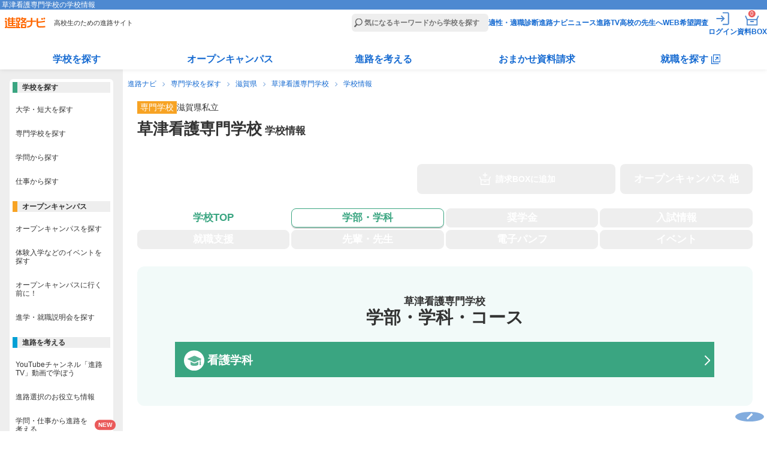

--- FILE ---
content_type: text/html
request_url: https://shinronavi.com/newschool/index/9179
body_size: 85485
content:
<!DOCTYPE HTML>
<html lang="ja">
<head>
  <meta charset="utf-8">
  <title>草津看護専門学校の学校情報、資料請求 | 進路ナビ</title>
  <meta name="description" content="草津看護専門学校の学校情報や学校からのニュース、オープンキャンパスや奨学金の情報をまとめています。">
        <link rel="canonical" href="https://shinronavi.com/newschool/index/9179">
          <meta name="viewport" content="width=device-width,initial-scale=1">
  <link rel="stylesheet" type="text/css" href="/new/_app/_webroot/css/module/basic.min.css">
  <link rel="stylesheet" type="text/css" href="/new/_app/_webroot/css/module/header_footer.min.css">
  <link rel="stylesheet" type="text/css" href="/new/_app/_webroot/css/module/jquery-ui.min.css"><link rel="stylesheet" type="text/css" href="/new/_app/_webroot/css/module/swiper-bundle.min.css">  <link rel="stylesheet" type="text/css" href="/new/_app/_webroot/css/page/newschool/index.css?20260124143756"><link rel="stylesheet" type="text/css" href="/new/_app/_webroot/css/page/newschool/common.css?20260124143756">
  <script src="//ajax.googleapis.com/ajax/libs/jquery/1.7.1/jquery.min.js"></script>

    <script src="/new/_app/_webroot/js/news.js"></script>
  <script src="/new/_app/_webroot/js/slidetoggle.js"></script>
  
  <link rel="shortcut icon" type="image/vnd.microsoft.icon" href="/new/_app/_webroot/img/module/all/favicon.ico">
  <link rel="icon" type="image/png" href="/new/_app/_webroot/img/module/all/favicon.png">
  <link rel="apple-touch-icon" href="/new/_app/_webroot/img/module/all/apple-touch-icon.png">
  								<script type="application/ld+json">
								[
									{
											"@context": "http://schema.org",
											"@type": "CollegeOrUniversity",
											"name": "草津看護専門学校",
											"sameAs": "https://www.seikoukai-sc.or.jp/kusatsukango/",
											"description": " ",
											"slogan": "",
											
											"telephone": "077-516-2567",
											"email": "",
											"address": "〒525-0066 滋賀県草津市矢橋町1824"
									}
											
										
										
								]
							</script>    </head>
<body>
  <!-- Google Tag Manager -->
<noscript><iframe src='//www.googletagmanager.com/ns.html?id=GTM-NF79MV'
height='0' width='0' style='display:none;visibility:hidden'></iframe></noscript>
<script>(function(w,d,s,l,i){w[l]=w[l]||[];w[l].push({'gtm.start':
new Date().getTime(),event:'gtm.js'});var f=d.getElementsByTagName(s)[0],
j=d.createElement(s),dl=l!='dataLayer'?'&l='+l:'';j.async=true;j.src=
'//www.googletagmanager.com/gtm.js?id='+i+dl;f.parentNode.insertBefore(j,f);
})(window,document,'script','dataLayer','GTM-NF79MV');</script>
<!-- End Google Tag Manager -->  <script type='text/javascript' src='//dynamic.criteo.com/js/ld/ld.js?a=97189' async='true'></script>  <div id="wrap" class="cmnBody ">
    <header class="cmnHdr cmnReset">
  <div class="cmnNav">
    <div class="cmnNavtl">
      <h1>草津看護専門学校の学校情報</h1>
    </div><!-- /.cmnNavtl -->

    <div class="cmnNavCmn">
      <div class="cmnNavL">
                <p class="siteLogo"><a href="/"><img src="/new/_app/_webroot/img/module/layout/logo_top.svg" alt="進路ナビ" width="69" height="18" loading="eager"></a></p>
                <p class="siteCatch">高校生のための進路サイト</p>
      </div><!-- /.cmnNavL -->

      <div class="cmnNavR">
        <form action="/search/result" accept-charset="utf-8">
          <p class="cmnSearchBar"><input type="search" name="fw" placeholder="気になるキーワードから学校を探す" id="header_menu_freeword"></p>
        </form>
        <nav>
          <script>
            document.body.classList.remove('loggedIn');
            const is_valid_cookie = (name) => {
              const cookie_string = document.cookie;
              if (!cookie_string.includes(`${name}=`)) return false;
              const value = cookie_string.split('; ').find(row => row.startsWith(`${name}=`))?.split('=')[1];
              return value !== '' && value !== null && value !== undefined;
            };

            let is_sesscode_valid = is_valid_cookie('sesscode');

            
            if (is_sesscode_valid) {
              document.body.classList.add('loggedIn');
            }
          </script>
          <ul>
            <li><a href="/shindan/">適性・適職診断</a></li>
            <li><a href="https://shinronavi.com/navinews">進路ナビニュース</a></li>
            <li><a href="/shinrotv/">進路TV</a></li>
            <li><a href="/forteacher/">高校の先生へ</a></li>
            <li><a href="/student/signin" target="_blank" rel="noopener">WEB希望調査</a></li>
            <li class="cmnMenuOut">
              <a href="https://shinronavi.com/mypage/logout">
                <img src="/new/_app/_webroot/img/module/layout/icn_logout_white.svg" alt="ログアウト" width="30" height="30" loading="eager">
                <span class="itemText">ログアウト</span></a>
            </li>
            <li class="cmnMenuIn">
              <a href="https://shinronavi.com/mypage/index" rel="nofollow">
                <img src="/new/_app/_webroot/img/module/layout/icn_login_white.svg" alt="ログイン" width="30" height="30" loading="eager">
                <span class="itemText">ログイン</span></a>
            </li>
            <li class="cmnMenuMy">
              <a href="https://shinronavi.com/mypage/index" rel="nofollow">
                <img src="/new/_app/_webroot/img/module/layout/icn_mypage_white.svg" alt="マイページを見る" width="30" height="30" loading="eager">
                <span class="itemText">マイページ</span></a>
            </li>
            <li class="cmnMenuBox">
              <a href="/box/index">
                <img src="/new/_app/_webroot/img/module/layout/icn_pump_white.svg" alt="資料請求BOXを見る" width="30" height="30" loading="eager">
                <span class="itemText">資料BOX</span>
                <span class="commonBadge">0</span></a>
            </li>
            <li class="cmnMenuBtn" id="gtm_menu_menu-sp"><span></span></li>
          </ul>
        </nav>
      </div><!-- /.cmnNavR -->
                              </div><!-- /.cmnNavCmn -->

    <div class="cmnNavBtm">
      <nav>
        <ul class="cmnNavBtmList">
          <li>
            <dl>
              <dt class=""><a href="/search/result">学校を探す</a></dt>
              <div class="cmnNavMore">
                <dd><a href="/search/?srh=daitan"><span class="keikouPen">大学・短大を探す</span></a></dd>
                <dd><a href="/search/?srh=senmon"><span class="keikouPen">専門学校を探す</span></a></dd>
                <dd><a href="/search/gakumon"><span class="keikouPen">学問から探す</span></a></dd>
                <dd><a href="/search/shigoto"><span class="keikouPen">仕事から探す</span></a></dd>
              </div>
            </dl>
          </li>
          <li>
            <dl>
              <dt class=""><a href="/search/?srh=e"><span class="keikouPen">オープンキャンパス</span></a></dt>
              <div class="cmnNavMore">
                <dd><a href="/search/?srh=e"><span class="keikouPen">オープンキャンパスを探す</span></a></dd>
                                <dd><a href="/newcolumn/oc/matome"><span class="keikouPen">オープンキャンパス解説</span></a></dd>
                <dd><a href="/guidance/"><span class="keikouPen">進学・就職説明会を探す</span></a></dd>
              </div>
            </dl>
          </li>
          <li>
            <dl>
              <dt class=""><a href="/newcolumn/">進路を考える</a></dt>
              <div class="cmnNavMore">
                <dd><a href="/shinrotv/kuraberu"><span class="keikouPen">進路TV</span></a></dd>
                <dd><a href="/newcolumn/"><span class="keikouPen">お役立ち情報</span></a></dd>
                <dd><a href="/study_tips/"><span class="keikouPen">学問・仕事から進路を考える</span></a></dd>
                <dd><a href="/special/"><span class="keikouPen">テーマ別学校特集</span></a></dd>
                <dd><a href="/newadvise/"><span class="keikouPen">みんなの進路相談</span></a></dd>
                <dd><a href="/job/"><span class="keikouPen">お仕事調査隊</span></a></dd>
                <dd><a href="/book/"><span class="keikouPen">進路・進学ガイドブック</span></a></dd>
              </div>
            </dl>
          </li>
          <li>
            <dl>
              <dt class=""><a href="/omakase/">おまかせ資料請求</a></dt>
              <div class="cmnNavMore">
                <dd><a href="/omakase/select"><span class="keikouPen">おまかせ資料請求とは</span></a></dd>
                <dd><a href="/lp/guidebook"><span class="keikouPen">資料請求キャンペーン</span></a></dd>
              </div>
            </dl>
          </li>
          <li>
            <dl class="corp">
              <dt class=""><a href="/searchcorp/" target="_blank"><span>就職を探す</span></a></dt>
              <div class="cmnNavMore">
                <dd><a href="/searchcorp/" target="_blank"><span class="keikouPen">仕事から探す</span></a></dd>
                <dd><a href="/searchcorp/#chcorp_eria" target="_blank"><span class="keikouPen">エリアから探す</span></a></dd>
                <!--<dd><a href="/newcolumn/job/voc"><span class="keikouPen">高校生の仕事選び</span></a></dd>-->
                <dd><a href="/jobnavi/jobvote" target="_blank"><span class="keikouPen">求人票の見方</span></a></dd>
                <dd><a href="/jobnavi/interview" target="_blank"><span class="keikouPen">面接対策</span></a></dd>
                <dd><a href="/jobnavi/resume" target="_blank"><span class="keikouPen">履歴書の書き方</span></a></dd>
              </div>
            </dl>
          </li>
        </ul>
      </nav>
    </div><!-- /.cmnNavBtm -->
  </div><!-- /.cmnNav -->
</header>    <main class="cmnCnt">
              <ul class="panNavi">
                                    <li><a href="/">進路ナビ</a></li>
                                                <li><a href="/search/?srh=senmon">専門学校を探す</a></li>
                                                <li><a href="/search/result?srh=senmon&amp;sk[]=C&amp;sk[]=D&amp;sk[]=E&amp;pref[]=25">滋賀県</a></li>
                                                <li><a href="/newschool/index/9179">草津看護専門学校</a></li>
                                                <li>学校情報</li>
                              </ul>
      
            <article class="newSchool">
  <div class="scHead">
    <div class="scMainTtl">
  <ul class="prefList">
    <li class="cate cate_13">専門学校</li>
    <li>滋賀県</li>
    <li>私立</li>
  </ul>

  <div class="inner">
    <div>
      <h2>草津看護専門学校<span class="actionTtl">&nbsp;学校情報</span></h2>
          </div>
    <div class="saveSchoolBtnWrap">
      <form name="formLogin" method="POST" action="/mypage/login">
      <input type="hidden" name="referer" value="https://shinronavi.com/newschool/index/9179">
      <input type="hidden" name="data_code" value="9179">
      <p class="saveSchoolBtn"><input type="submit" id="favorite_submit"><label for="favorite_submit"><span>お気に入り</span></label></p>
    </form>
  </div>  </div><!-- /.inner -->

  </div><!-- /.scMainTtl -->  </div><!--/.scHead-->

  
  <div class="scHead">
      <div class="snslist">
      </div>
    <div class="scBtns">
  <div class="scMainBtn ">
      <div class="addBoxBtnWrap">
                  <p class="addBoxBtn off"><span class="icon">請求BOXに追加</span></p>
          </div><!-- /.addBoxBtnWrap -->
               
    <p class="opBtn off"><span class="icon"><span class="linefeed">オープン</span><span class="linefeed">キャンパス&nbsp;他</span></span></p>
  </div><!--/.scMainBtn-->
  <nav>
  <ul class="scGloMenu">
    <li class="top on">
      <a href="/newschool/index/9179" class="inner">
        <span class="icon">学校TOP</span>
      </a>
    </li>
    <li class="course ">
      <a href="/newschool/course_top/9179" class="inner">        <span class="icon"><span class="linefeed">学部・</span><span class="linefeed">学科</span></span>
        </a>    </li>
    <li class="scholarship off">
      <span class="inner">          <span class="icon">奨学金</span>
          </span>    </li>
    <li class="exam off">
      <span class="inner">          <span class="icon">入試情報</span>
          </span>    </li>
    <li class="job off">
      <span class="inner">          <span class="icon">就職支援</span>
          </span>    </li>
    <li class="teacher off">
      <span class="inner">          <span class="icon"><span class="linefeed">先輩・</span><span class="linefeed">先生</span></span>
          </span>    </li>
    <li class="pump off">
      <span class="inner">          <span class="icon"><span class="linefeed">電子</span><span class="linefeed">パンフ</span></span>
          </span>    </li>
    <li class="event off">
      <span class="inner">          <span class="icon">イベント</span>
          </span>    </li>
  </ul>
</nav></div><!--/.scBtns-->    
      </div><!--/.scHead-->

  <div class="scCnt">
    
    
    
    
    
          <section class="scCrs scInner">
        <h3 class="scTtl"><span class="scName">草津看護専門学校</span>学部・学科・コース</h3>
                                        <ul class="scCrsList">
              <li>
                                                    <a href="/newschool/course_top/9179">
                                        <h4>看護学科</h4>
                                        </a>
                                                                                                                                                                                                                                                    </li>
              </li>
                                    </li></ul>                                                                            </section>
    
    
    
    
    
    <section class="schoolAccess">
      <h3 class="scTtl "><span class="scName">草津看護専門学校</span>学校基本情報</h3>
      <div>
        <div class="schoolCampass">
          <h4>キャンパス情報</h4>
          <div class="campusCommon">
            <table>
              <tbody>
                                                                  <tr>
                    <th>電話</th>
                    <td>077-516-2567(事務課)</td>
                  </tr>
                              </tbody>
            </table>
          </div><!--/.campusCommon -->

                      <div class="campusEach">
              <ul>
                                  <li>
                    <h5>校舎</h5>
                    <p></p>
                    <table>
                      <tbody>
                        <tr>
                          <th>所在地</th>
                          <td>〒525-0066<br>滋賀県草津市矢橋町1824                          </td>
                        </tr>
                                                  <tr>
                            <th>MAP</th>
                            <td>
                                                          </td>
                          </tr>
                                                                        <tr>
                          <th>電話</th>
                          <td>
                                                                                  </td>
                        </tr>
                                              </tbody>
                    </table>
                  </li>
                
                              </ul>
            </div><!--/.campusEach -->
                  </div><!--/.schoolCampass -->
      </div>
    </section>
  </div><!--/.scCnt-->

  
  <div class="newSchSide">
          <section>
        <h3>この学校を見ている人は、こちらも見ています</h3>
                <ul class="scThmbList">
                                <li>
              <a href="/newschool/index/5587">
                <figure>
                                      <img src="https://s3-ap-northeast-1.amazonaws.com/license-shinronavi/images/142917/small.jpg" alt="大阪バイオメディカル専門学校" width="120" height="80">
                                  </figure>
                <ul class="attribute">
                  <li class="cateName cate_13">専門学校</li>
                  <li class="prefName">大阪府</li>
                </ul>
                <p class="photoName">大阪バイオメディカル専門学校</p>
              </a>
            </li>
                      <li>
              <a href="/newschool/index/4853">
                <figure>
                                      <img src="https://s3-ap-northeast-1.amazonaws.com/license-shinronavi/images/149339/small.jpg" alt="履正社国際医療スポーツ専門学校" width="120" height="80">
                                  </figure>
                <ul class="attribute">
                  <li class="cateName cate_13">専門学校</li>
                  <li class="prefName">大阪府</li>
                </ul>
                <p class="photoName">履正社国際医療スポーツ専門学校</p>
              </a>
            </li>
                      <li>
              <a href="/newschool/index/4818">
                <figure>
                                      <img src="https://s3-ap-northeast-1.amazonaws.com/license-shinronavi/images/128493/small.jpg" alt="日本歯科学院専門学校" width="120" height="80">
                                  </figure>
                <ul class="attribute">
                  <li class="cateName cate_13">専門学校</li>
                  <li class="prefName">大阪府</li>
                </ul>
                <p class="photoName">日本歯科学院専門学校</p>
              </a>
            </li>
                      <li>
              <a href="/newschool/index/4741">
                <figure>
                                      <img src="https://s3-ap-northeast-1.amazonaws.com/license-shinronavi/images/151077/small.jpg" alt="大原簿記専門学校大阪校" width="120" height="80">
                                  </figure>
                <ul class="attribute">
                  <li class="cateName cate_13">専門学校</li>
                  <li class="prefName">大阪府</li>
                </ul>
                <p class="photoName">大原簿記専門学校大阪校</p>
              </a>
            </li>
                      <li>
              <a href="/newschool/index/4737">
                <figure>
                                      <img src="https://s3-ap-northeast-1.amazonaws.com/license-shinronavi/images/141896/small.jpg" alt="大阪保育こども教育専門学校" width="120" height="80">
                                  </figure>
                <ul class="attribute">
                  <li class="cateName cate_13">専門学校</li>
                  <li class="prefName">大阪府</li>
                </ul>
                <p class="photoName">大阪保育こども教育専門学校</p>
              </a>
            </li>
                  </ul>
      </section>
    
      </div><!-- /.newSchSide -->

<div class="scFoot">
  <div class="scBtns">
    <div class="scMainBtn ">
        <div class="addBoxBtnWrap">
                  <p class="addBoxBtn off"><span class="icon">請求BOXに追加</span></p>
          </div><!-- /.addBoxBtnWrap -->
        <div class="saveSchoolBtnWrap">
      <form name="formLogin" method="POST" action="/mypage/login">
      <input type="hidden" name="referer" value="https://shinronavi.com/newschool/index/9179">
      <input type="hidden" name="data_code" value="9179">
      <p class="saveSchoolBtn"><input type="submit" id="favorite_submit"><label for="favorite_submit"><span>お気に入り</span></label></p>
    </form>
  </div>    </div><!--/.scMainBtn-->
    <nav>
  <ul class="scGloMenu">
    <li class="top on">
      <a href="/newschool/index/9179" class="inner">
        <span class="icon">学校TOP</span>
      </a>
    </li>
    <li class="course ">
      <a href="/newschool/course_top/9179" class="inner">        <span class="icon"><span class="linefeed">学部・</span><span class="linefeed">学科</span></span>
        </a>    </li>
    <li class="scholarship off">
      <span class="inner">          <span class="icon">奨学金</span>
          </span>    </li>
    <li class="exam off">
      <span class="inner">          <span class="icon">入試情報</span>
          </span>    </li>
    <li class="job off">
      <span class="inner">          <span class="icon">就職支援</span>
          </span>    </li>
    <li class="teacher off">
      <span class="inner">          <span class="icon"><span class="linefeed">先輩・</span><span class="linefeed">先生</span></span>
          </span>    </li>
    <li class="pump off">
      <span class="inner">          <span class="icon"><span class="linefeed">電子</span><span class="linefeed">パンフ</span></span>
          </span>    </li>
    <li class="event off">
      <span class="inner">          <span class="icon">イベント</span>
          </span>    </li>
  </ul>
</nav>  </div><!--/.scBtns -->
</div><!--/.scFoot -->


<div class="scSearch">
  <h3>関連キーワードを選択して学校を探す</h3>
    <div class="inner">
    <form action="/search/result" accept-charset="utf-8">
      <div>
        <h4 class="scKind">学校の種類</h4>
        <ul>
                      <li><input type="checkbox" name="sk[]" id="sk_test" value="C" checked="checked"><label for="sk_test">専門学校</label></li>
                              </ul>
      </div>

              <div>
          <h4 class="scArea">エリア・都道府県</h4>
          <ul>
                                                            <li><input type="checkbox" name="pref[]" id="area_30" value="30" checked="checked"><label for="area_30">和歌山県</label></li>
                                                    <li><input type="checkbox" name="pref[]" id="area_29" value="29" checked="checked"><label for="area_29">奈良県</label></li>
                                                    <li><input type="checkbox" name="pref[]" id="area_28" value="28" checked="checked"><label for="area_28">兵庫県</label></li>
                                                    <li><input type="checkbox" name="pref[]" id="area_27" value="27" checked="checked"><label for="area_27">大阪府</label></li>
                                                    <li><input type="checkbox" name="pref[]" id="area_26" value="26" checked="checked"><label for="area_26">京都府</label></li>
                                                    <li><input type="checkbox" name="pref[]" id="area_25" value="25" checked="checked"><label for="area_25">滋賀県</label></li>
                                                                      </ul>
        </div>
      
              <div>
          <h4 class="scFields">学びたい分野</h4>
          <ul>
                          <li><input type="checkbox" name="fld[]" id="fld_F-601" value="F-601" checked="checked"><label for="fld_F-601">看護師</label></li>
                                    </ul>
        </div>
            <p class="btnGreen">
        <input type="submit" value="この条件の学校を見る" id="input_btn_submit">
        <label for="input_btn_submit"><span>この条件の学校を見る</span></label>
      </p>
    </form>
  </div>
</div>
<!--/.scSearch -->



<div id="" class="omakaseShiryouPR">
  <div class="inner">
    <p class="oksTitle"><span>おまかせ資料請求で<br>無料プレゼント</span></p>
    <figure class="oksThmb">
    <img src="/new/_app/_webroot/img/module/layout/thm_book_09.jpg" alt="おまかせ資料 無料プレゼント">
    <img src="/new/_app/_webroot/img/module/layout/thm_book_10.jpg" alt="おまかせ資料 無料プレゼント">
    </figure>
    <p class="oksText">「どの学校を選べばいいかわからない…」「行きたい学校が決まらない…」そんな学校選びに迷っている高校生へ<br>「興味のある分野」「通学希望エリア」をえらぶだけで、進路アドバイザーがおすすめする学校の資料をお届けします(無料）！</p>

    <div class="oksCheckList">
      <p class="oksCheckListTitle">「かんたん<span>3</span>STEP」で完結！</p>
      <ol>
        <li><span>学校の種類と気になる分野・系統を選択</span></li>
        <li><span>通学希望エリアを選択</span></li>
        <li><span>送付先を入力</span></li>
      </ol>

      <p class="oksCheckListP"><span></span></p>
    </div>
    
    <p class="oksPresent">今なら人気のガイドブックを<br><span>無料プレゼント中！</span></p>
    <p class="oksLinkBtn"><a href="/omakase/select">資料請求する</a></p>
  </div>
</div><!-- /.omakaseShiryouPR -->


<div class="addPopup popupBox">
	<div class="closeBtn"></div>
	<aside class="popupInner">
		<div class="addPopupTitle">
			<span class="cartIcon">
				<span class="cartBadge">+1</span></span>
			<p>「草津看護専門学校」の資料を請求BOXに追加しました。</p>
		</div>
		<p class="addPopupText"><a href="/box/index">
				<span class="paid">有料</span>
								草津看護専門学校<span class="doneBox">追加済み</span></a></p>

		<form action="/box/panph_ikkatsu" method="post" id="box">
							<div class="itemLook">
					<p class="scLookTitle">この学校を見ている人は、こちらも見ています</p>
					<p class="allCheck">表示中の大学を全て選択する</p>
					<script>
						document.addEventListener("DOMContentLoaded", () => {
							if (document.querySelectorAll('.scLookList .itemCardLeft input[type="checkbox"]:disabled').length >= 5) {
								document.querySelector('.itemLook .allCheck').remove();
							}
						});
					</script>
					<ul class="scLookList">
						
																																		<li>
									<input type="checkbox" name="c1[]" id="checkbox_5587" value="5587" >
									<label for="checkbox_5587" class="itemCardLeft">
																					<p class="scLookListName">
																									<span class="free">無料</span>
																																		大阪バイオメディカル専門学校											</p>
									</label>
									<div class="itemCardRight">
										<div class="saveSchoolBtnWrap">
																							<form name="formLogin" method="POST" action="/mypage/login">
													<input type="hidden" name="referer" value="https://shinronavi.com/newschool/index/9179">
													<input type="hidden" name="data_code" value="5587">
													<p class="saveSchoolBtn"><input type="submit" id="favorite_submit" form="fav" data-code="5587">
														<label for="favorite_submit" class="saveSchoolBtnInner"><span>お気に入り</span></label>
													</p>
												</form>
																					</div>
									</div><!-- /.itemCardRight -->
								</li>
																																			<li>
									<input type="checkbox" name="c1[]" id="checkbox_4853" value="4853" >
									<label for="checkbox_4853" class="itemCardLeft">
																					<p class="scLookListName">
																									<span class="free">無料</span>
																																		履正社国際医療スポーツ専門学校											</p>
									</label>
									<div class="itemCardRight">
										<div class="saveSchoolBtnWrap">
																							<form name="formLogin" method="POST" action="/mypage/login">
													<input type="hidden" name="referer" value="https://shinronavi.com/newschool/index/9179">
													<input type="hidden" name="data_code" value="4853">
													<p class="saveSchoolBtn"><input type="submit" id="favorite_submit" form="fav" data-code="4853">
														<label for="favorite_submit" class="saveSchoolBtnInner"><span>お気に入り</span></label>
													</p>
												</form>
																					</div>
									</div><!-- /.itemCardRight -->
								</li>
																																			<li>
									<input type="checkbox" name="c1[]" id="checkbox_4818" value="4818" >
									<label for="checkbox_4818" class="itemCardLeft">
																					<p class="scLookListName">
																									<span class="free">無料</span>
																																		日本歯科学院専門学校											</p>
									</label>
									<div class="itemCardRight">
										<div class="saveSchoolBtnWrap">
																							<form name="formLogin" method="POST" action="/mypage/login">
													<input type="hidden" name="referer" value="https://shinronavi.com/newschool/index/9179">
													<input type="hidden" name="data_code" value="4818">
													<p class="saveSchoolBtn"><input type="submit" id="favorite_submit" form="fav" data-code="4818">
														<label for="favorite_submit" class="saveSchoolBtnInner"><span>お気に入り</span></label>
													</p>
												</form>
																					</div>
									</div><!-- /.itemCardRight -->
								</li>
																																			<li>
									<input type="checkbox" name="c1[]" id="checkbox_4741" value="4741" >
									<label for="checkbox_4741" class="itemCardLeft">
																					<p class="scLookListName">
																									<span class="free">無料</span>
																																		大原簿記専門学校大阪校											</p>
									</label>
									<div class="itemCardRight">
										<div class="saveSchoolBtnWrap">
																							<form name="formLogin" method="POST" action="/mypage/login">
													<input type="hidden" name="referer" value="https://shinronavi.com/newschool/index/9179">
													<input type="hidden" name="data_code" value="4741">
													<p class="saveSchoolBtn"><input type="submit" id="favorite_submit" form="fav" data-code="4741">
														<label for="favorite_submit" class="saveSchoolBtnInner"><span>お気に入り</span></label>
													</p>
												</form>
																					</div>
									</div><!-- /.itemCardRight -->
								</li>
																																			<li>
									<input type="checkbox" name="c1[]" id="checkbox_4737" value="4737" >
									<label for="checkbox_4737" class="itemCardLeft">
																					<p class="scLookListName">
																									<span class="free">無料</span>
																																		大阪保育こども教育専門学校											</p>
									</label>
									<div class="itemCardRight">
										<div class="saveSchoolBtnWrap">
																							<form name="formLogin" method="POST" action="/mypage/login">
													<input type="hidden" name="referer" value="https://shinronavi.com/newschool/index/9179">
													<input type="hidden" name="data_code" value="4737">
													<p class="saveSchoolBtn"><input type="submit" id="favorite_submit" form="fav" data-code="4737">
														<label for="favorite_submit" class="saveSchoolBtnInner"><span>お気に入り</span></label>
													</p>
												</form>
																					</div>
									</div><!-- /.itemCardRight -->
								</li>
																		</ul>
					<p class="saveSchoolNotice">お気に入りに追加しました！</p>
				</div><!-- /.itemLook -->
			
			<ul class="itemBottom">
				<li class="addLink"><input type="submit" id="send_box" value="資料請求へ進む" form="box"><label for="send_box"><span class="icon">資料請求へ進む</span></label></li>
				<li class="returnPage"><span>学校ページに戻る</span></li>
			</ul>
		</form>
	</aside><!-- /.popupInner -->
</div><!-- /.addPopup -->

<div class="savePopup popupBox" data-code="">
	<div class="closeBtn"></div>
	<aside class="popupInner">
		<div class="saveThmb">
			<p class="saveTitle"><span>「草津看護専門学校」</span>をお気に入り登録しました。</p>
							<figure><img src="/img/page/search/main_none.jpg" alt="草津看護専門学校" width="120" height="90"></figure>
						<div>
				<p class="addBoxHosoku">この学校の資料、資料請求できます！</p>
					  <div class="addBoxBtnWrap">
                  <p class="addBoxBtn off"><span class="icon">請求BOXに追加</span></p>
          </div><!-- /.addBoxBtnWrap -->
  							</div>
			<p class="saveText">お気に入りの学校は<a href="https://shinronavi.com/mypage/index" rel="nofollow">マイページ</a>からご覧いただけます。
			</p>
		</div><!-- /.saveThmb -->

			</aside><!-- /.popupInner -->
</div><!-- /.savePopup --></article>

<div class="popupBox scPhotoPopup">
  <div class="closeBtn"></div>
  <div class="popupInner">
    <figure>
      <img src="" alt="" loading="lazy" class="figImage">
    </figure>
    <p class="figCaption"></p>
    <p class="figTxt"></p>
  </div><!-- /.popupInner -->
</div><!-- /.addPopup.scPhotoPopup -->

<script>
  document.addEventListener('DOMContentLoaded', () => {
    const navi_menu_size = check_display_size({});
    if (navi_menu_size == 'sp') {
      let scCrsList = $('.scCrsList');

      if (scCrsList.children('li').children('ul').children('li').children('ul').children('li').children('ul')) {
        scCrsList.children('li').children('ul').children('li').children('ul').children('li').children('ul').addClass('forthList');
      }

      let forthList = $('.forthList'),
        forthList_title = forthList.prev(),
        forthList_title_len = forthList_title.length,
        forthList_title_text, forthList_title_href;

      for (var i = 0; i < forthList_title_len; i++) {
        forthList_title_text = forthList_title.eq(i).text();
        forthList_title_href = forthList_title.eq(i).prop('href');
        forthList_title.eq(i).replaceWith('<div>' + forthList_title_text + '</div>');
        forthList.eq(i).parent().append('<p class="forthBtn"><a href="' + forthList_title_href + '"><span>' + forthList_title_text + 'について</span><span class="greenBtn">詳しく見る</span></a></p>');
      }

      forthList_title = forthList.prev();

      forthList_title.each(function (index, element) {
        $(element).on('click', function () {
          $(element).nextAll().slideToggle();
          $(element).toggleClass('on');
        });
      });
    }

    let tags_list_ul = $('.tagsList ul');

    if (tags_list_ul.length > 0) {
      let tags_list_ul_height = tags_list_ul.outerHeight();
      let fs = tags_list_ul.find('li').outerHeight();
      let max_height = fs * 3 + 11;

      if (tags_list_ul_height > max_height) {
        let tags_list = $('.tagsList'),
        tags_list_inner = tags_list.children('.inner');
        
        tags_list.addClass('overline');
        tags_list_inner.after('<p class="next">特長に続きがあります</p>');

        let next = tags_list.find('.next');

        next.each(function(index, element) {
          $(this).on('click', () => {
            tags_list.toggleClass('overline');
            if (tags_list.hasClass('overline')) {
              $(this).text('特長に続きがあります');
            } else {
              $(this).text('特長をたたむ');
            }
          });
        });

      }
    }

    const moves_photo_slider = () => {
      if (document.querySelector('.scPhotos')) {

        const slider_swiper = document.querySelector('.scPhotos .swiper');
        const slider_slides = slider_swiper.querySelectorAll('.swiper-slide');
        const slidable = slider_slides[0].offsetWidth * slider_slides.length > slider_swiper.offsetWidth;
        if (slidable) {
          const swiper = new Swiper(slider_swiper, {
            loop: true,
            loopAdditionalSlides: 5,
            loopedSlides: 5,
            centerInsufficientSlides: true,
            roundLengths: true,
            centeredSlides: true,
            speed: 4000,
            slidesPerView: 'auto',
            autoplay: {
              delay: 0,
            },
            pagination: {
              clickable: true,
              el: document.querySelector('.scPhotos .swiper-pagination'),
            },
          });
        } else {
          document.querySelector('.scPhotos').classList.add('noslide');
        }


        const photo_slides = document.querySelectorAll('.scPhotos .swiper .swiper-slide');
        photo_slides.forEach((elm) => {
          elm.addEventListener('click', () => {
            photo_popup_open(elm, '');
          });
        });
      }
    }
    moves_photo_slider();

    // ポップアップを開く
    const photo_popup_open = (element, size) => {
      const photo_popup = document.querySelector('.scPhotoPopup');
      const photo_popup_img = photo_popup.querySelector('.figImage');
      const photo_popup_figcap = photo_popup.querySelector('.figCaption');
      const photo_popup_figtxt = photo_popup.querySelector('.figTxt');
      const photo_popup_figframe = photo_popup.querySelector('.figFrame');

      photo_popup_img.src = element.dataset.src ? element.dataset.src : '';
      photo_popup_figcap.innerText = element.dataset.alt ? element.dataset.alt : '';
      photo_popup_figtxt.innerText = element.dataset.text ? element.dataset.text : '';

      if (size == 'life') {
        photo_popup.classList.add('life');
      }
      photo_popup.classList.add('show');
    }

    // ポップアップを閉じる
    const photo_popup_close = () => {
      const photo_popup = document.querySelector('.scPhotoPopup');

      photo_popup.addEventListener('click', (e) => {
        if (!e.target.closest('.scPhotoPopup .popupInner')) {
          const photo_popup = document.querySelector('.scPhotoPopup');
          photo_popup.classList.remove('show', 'life');
        }
      });
    }
    photo_popup_close();


    const moves_life_slider = () => {
      if (document.querySelector('.scLifes')) {

        const slider_swiper = document.querySelector('.scLifes .swiper');

        const slider_slides = document.querySelectorAll('.scLifes .swiper .swiper-slide');
        const slidable = slider_slides[0].offsetWidth * slider_slides.length > slider_swiper.offsetWidth;

        if (slidable) {
          const swiper = new Swiper(slider_swiper, {
            loop: true,
            loopAdditionalSlides: 1,
            centerInsufficientSlides: true,
            roundLengths: true,
            centeredSlides: true,
            speed: 1000,
            slidesPerView: 'auto',
            autoplay: {
              delay: 2000,
            },
            pagination: {
              clickable: true,
              el: document.querySelector('.scLifes .swiper-pagination'),
            },
            navigation: {
              nextEl: document.querySelector('.scLifes .swiper-button-next'),
              prevEl: document.querySelector('.scLifes .swiper-button-prev'),
            },
          });
        } else {
          document.querySelector('.scLifes').classList.add('noslide');
        }

        slider_slides.forEach((elm) => {
          elm.addEventListener('click', () => {
            photo_popup_open(elm, 'life');
          });
        });
      }
    }
    moves_life_slider();

    const moves_pump_slider = () => {
      if (document.querySelector('.scPumpSlide')) {

        const slider_swiper = document.querySelector('.scPumpSlide .swiper');

        const slider_slides = document.querySelectorAll('.scPumpSlide .swiper .swiper-slide');
        const slidable = slider_slides[0].offsetWidth * slider_slides.length > slider_swiper.offsetWidth;

        if (slidable) {
          const swiper = new Swiper(slider_swiper, {
            loop: false,
            loopAdditionalSlides: 1,
            centerInsufficientSlides: true,
            roundLengths: true,
            centeredSlides: true,
            speed: 500,
            slidesPerView: 1,
            breakpointsBase: 'container',
            breakpoints: {
              500: {
                slidesPerView: 2,
                centeredSlides: false,
              }
            },
            pagination: {
              clickable: true,
              el: document.querySelector('.scPumpSlide .swiper-pagination'),
            },
            navigation: {
              nextEl: document.querySelector('.scPumpSlide .swiper-button-next'),
              prevEl: document.querySelector('.scPumpSlide .swiper-button-prev'),
            },
          });
        } else {
          document.querySelector('.scPumpSlide').classList.add('noslide');
        }
      }
    }
    moves_pump_slider();

    const moves_calender_slider = () => {
      if (document.querySelector('.scCalSlide')) {

        const slider_swiper = document.querySelector('.scCalSlide .swiper');

        const slider_slides = document.querySelectorAll('.scCalSlide .swiper .swiper-slide');
        const slidable = slider_slides[0].offsetWidth * slider_slides.length > slider_swiper.offsetWidth;

        if (slidable) {
          const swiper = new Swiper(slider_swiper, {
            loop: false,
            loopAdditionalSlides: 1,
            centerInsufficientSlides: true,
            roundLengths: true,
            centeredSlides: true,
            speed: 500,
            slidesPerView: 1,
            breakpointsBase: 'container',
            breakpoints: {
              500: {
                slidesPerView: 2,
                centeredSlides: false,
              }
            },
            navigation: {
              nextEl: document.querySelector('.scCalSlide .swiper-button-next'),
              prevEl: document.querySelector('.scCalSlide .swiper-button-prev'),
            },
          });
        } else {
          document.querySelector('.scCalSlide').classList.add('noslide');
        }
      }
    }
    moves_calender_slider();

    const moves_ex_slider = () => {
      if (document.querySelector('.scExSlide')) {

        const slider_swiper = document.querySelector('.scExSlide .swiper');

        const slider_slides = document.querySelectorAll('.scExSlide .swiper .swiper-slide');
        const slidable = slider_slides[0].offsetWidth * slider_slides.length > slider_swiper.offsetWidth;

        if (slidable) {
          const swiper = new Swiper(slider_swiper, {
            loop: false,
            loopAdditionalSlides: 1,
            centerInsufficientSlides: true,
            roundLengths: true,
            centeredSlides: true,
            speed: 500,
            slidesPerView: 1,
            breakpointsBase: 'container',
            breakpoints: {
              500: {
                slidesPerView: 2,
                centeredSlides: false,
              }
            },
            pagination: {
              clickable: true,
              el: document.querySelector('.scExSlide .swiper-pagination'),
            },
            navigation: {
              nextEl: document.querySelector('.scExSlide .swiper-button-next'),
              prevEl: document.querySelector('.scExSlide .swiper-button-prev'),
            },
          });
        } else {
          document.querySelector('.scExSlide').classList.add('noslide');
        }
      }
    }
    moves_ex_slider();

    const moves_soon_slider = () => {
      if (document.querySelectorAll('.soonSlide')) {
        const soon_slides = document.querySelectorAll('.soonSlide');
        soon_slides.forEach((elm) => {
          const slider_swiper = elm.querySelector('.swiper');

          const slider_slides = slider_swiper.querySelectorAll('.swiper-slide');
          const slidable = slider_slides[0].offsetWidth * slider_slides.length > slider_swiper.offsetWidth;

          if (slidable) {
            const swiper = new Swiper(slider_swiper, {
              loop: true,
              loopAdditionalSlides: 1,
              centerInsufficientSlides: true,
              roundLengths: true,
              centeredSlides: true,
              speed: 1000,
              slidesPerView: 'auto',
              autoplay: {
                delay: 2000,
              },
              breakpointsBase: 'container',
              pagination: {
                clickable: true,
                el: elm.querySelector('.swiper-pagination'),
              },
              navigation: {
                nextEl: elm.querySelector('.swiper-button-next'),
                prevEl: elm.querySelector('.swiper-button-prev'),
              },
            });
          } else {
            elm.classList.add('noslide');
          }
        });
      }
    }
    moves_soon_slider();
  });
</script>

<script>
	window.dataLayer = window.dataLayer || [];
	dataLayer.push({ ecommerce: null });
	dataLayer.push({
		event: "view_item",
		ecommerce: {
			items: [{
				item_name: "9179",
				price: 2000,
				item_brand: "box",
				item_category: "index",
				
				item_list_name: "newschool",
				quantity: 1
			}]
		}
	});
</script>    </main><!-- /.cmnCnt -->
        
<div id="cmn_menus" class="cmnMenus cmnReset">
                    <ul class="cmnMenu">
          <li><a href="/" id="gtm_menu_home"><img src="/new/_app/_webroot/img/module/layout/icn_home.svg" width="30" height="30" alt="サイトTOPへ戻る" loading="eager"><span>TOP</span></a></li>
          <li><a href="https://shinronavi.com/mypage/index" rel="nofollow" id="gtm_menu_mypage"><img src="/new/_app/_webroot/img/module/layout/icn_mypage.svg" width="30" height="30" alt="マイページを見る" loading="eager"><span>マイページ</span></a></li>
          <li><a href="/omakase/select" id="gtm_menu_omakase_sp"><span class="txt01">無料！</span><span class="txt02">大学・短大・専門</span><span class="txt03">おまかせ資料請求</span></a></li>
          <li><a href="/search/" id="gtm_menu_search"><img src="/new/_app/_webroot/img/module/layout/icn_search.svg" width="30" height="30" alt="学校を探す" loading="eager"><span>学校検索</span></a></li>
          <li><a href="/box/index" id="gtm_menu_box"><img src="/new/_app/_webroot/img/module/layout/icn_pump.svg" width="30" height="30" alt="資料請求BOXを見る" loading="eager"><span class="commonBadge">0</span><span>資料BOX</span></a></li>
        </ul>
            
  <div class="cmnNav">
    <nav>
      <div class="hrNav">
        <ul class="hrTabs">
          <li class="cmnNavSc on">学校を探す</li>
          <li class="cmnNavOc">オープンキャンパス</li>
          <li class="cmnNavSr">進路を考える</li>
          <li class="cmnNavSS">就職を探す</li>
        </ul>
        <div class="canSrlY">
          <ul class="hrLists">
            <li class="cmnNavSc">
              <dl>
                <dt>学校を探す</dt>
                <dd><a href="/search/?srh=daitan"><span class="keikouPen">大学・短大を探す</span></a></dd>
                <dd><a href="/search/?srh=senmon"><span class="keikouPen">専門学校を探す</span></a></dd>
                <dd><a href="/search/gakumon"><span class="keikouPen">学問から探す</span></a></dd>
                <dd><a href="/search/shigoto"><span class="keikouPen">仕事から探す</span></a></dd>
                <dd class="cmnNavScBar">
                  <form action="/search/result" accept-charset="utf-8">
                    <p class="cmnNavScBarTtl">気になるキーワードから学校を探す</p>
                    <p class="cmnNavScBarTxt"><input type="search" name="fw" placeholder="美容 専門学校 地域 学校名など" id="slide_menu_freeword"></p>
                  </form>
                </dd>
              </dl>
            </li>
            <li class="cmnNavOc">
              <dl>
                <dt>オープンキャンパス</dt>
                <dd><a href="/search/?srh=e"><span class="keikouPen">オープンキャンパスを探す</span></a></dd>
                <dd><a href="/search/?srh=e#other_event"><span class="keikouPen">体験入学などのイベントを探す</span> </a></dd>
                <dd><a href="/newcolumn/oc/matome"><span class="keikouPen">オープンキャンパスに行く前に！</span></a></dd>
                <dd><a href="/guidance/"><span class="keikouPen">進学・就職説明会を探す</span></a></dd>
              </dl>
                          </li>
            <li class="cmnNavSr">
              <dl>
                <dt>進路を考える</dt>
                <dd><a href="/shinrotv/"><span class="keikouPen">YouTubeチャンネル「進路TV」動画で学ぼう</span></a></dd>
                <dd><a href="/newcolumn/"><span class="keikouPen">進路選択のお役立ち情報</span></span></a></dd>
                <dd><a href="/study_tips/"><span class="itsNew"><span class="keikouPen">学問・仕事から進路を考える</span></a></dd>
                <dd><a href="/special/"><span class="keikouPen">テーマ別学校特集</span></span></a></dd>
                <dd><a href="/newadvise/"><span class="keikouPen">みんなの進路相談</span></a></dd>
                <dd><a href="/job/"><span class="itsNew"><span class="keikouPen">お仕事調査隊</span></a></dd>
                <dd><a href="/book/"><span class="keikouPen">進路・進学ガイドブック</span></a></dd>
                <dd><a href="/community/"><span class="keikouPen">くちコミュニティ</span></a></dd>
              </dl>
            </li>
            <li class="cmnNavOm">
              <dl>
                <dt>おまかせ資料請求</dt>
                <dd><a href="/omakase/select"><span class="keikouPen">おまかせ資料請求</span></a></dd>
                <dd><a href="/lp/guidebook"><span class="keikouPen">資料請求プレゼントキャンペーン</span></a></dd>
              </dl>
            </li>
            <li class="cmnNavSS">
              <dl>
                <dt>就職を探す</dt>
                <dd><a href="/searchcorp/" target="_blank"><span class="keikouPen">仕事から探す</span></a></dd>
                <dd><a href="/searchcorp/#chcorp_eria" target="_blank"><span class="keikouPen">エリアから探す</span></a></dd>
                <!--<dd><a href="/newcolumn/job/voc">高校生の仕事選び</a></dd>-->
                <dd><a href="/jobnavi/jobvote" target="_blank"><span class="keikouPen">求人票の見方</span></a></dd>
                <dd><a href="/jobnavi/resume" target="_blank"><span class="keikouPen">履歴書の書き方</span></a></dd>
                <dd><a href="/jobnavi/interview" target="_blank"><span class="keikouPen">面接対策</span></a></dd>
              </dl>
            </li>
            <li class="other">
              <dl>
                <dt>その他</dt>
                <dd><a href="/forteacher/"><span class="keikouPen">高校の先生へ</span></a></dd>
                <dd><a href="/newcolumn/parents"><span class="keikouPen">保護者の方へ</span></a></dd>
                <dd><a href="/student/signin" target="_blank" rel="noopener"><span class="keikouPen">進路希望調査ログイン</span></a></dd>
                <dd><a href="/sitemap/"><span class="keikouPen">サイトマップ</span></a></dd>
              </dl>
            </li>
          </ul>
          <ul class="vrLists">
                          <li class="spBnr yokonaga">
                <div class="adLinks">
                  <p class="spBnrTtl"><span class="icnPR">PICK&nbsp;UP</span></p>
                  <div class="adSlider swiper chotto">
                    <ul class="swiper-wrapper">
          <li class='swiper-slide'>
            <a href='/logredirect/banner.php?yid=11738&id=602&sid=8425'>
              <figure>
                <img src='/img/Sponsor/banner/26_cm_8425_kako.jpg' alt='カコトリミングスクール' width='120' height='80' loading='lazy'>
              </figure>
              <div>
                <ul class='attribute'>
                  <li class='cateName cate_17'>専門教育機関</li>
                  <li class='prefName'>東京都</li>
                </ul>
                <p class='photoName'>カコトリミングスクール</p>
                <p class='bannerText'>250頭の校内犬と学べる｜町田駅徒歩5分</p>
              </div>
            </a>
          </li>
          <li class='swiper-slide'>
            <a href='/logredirect/banner.php?yid=11738&id=564&sid=4784'>
              <figure>
                <img src='/img/Sponsor/banner/26_cm_4784_shuseikensetsu.jpg' alt='修成建設専門学校' width='120' height='80' loading='lazy'>
              </figure>
              <div>
                <ul class='attribute'>
                  <li class='cateName cate_13'>専門学校</li>
                  <li class='prefName'>大阪府</li>
                </ul>
                <p class='photoName'>修成建設専門学校</p>
                <p class='bannerText'>建築・インテリア・土木・造園のプロへ！</p>
              </div>
            </a>
          </li></ul>                  </div><!-- /.swiper -->
                </div>
              </li>
                        <li class="cmnNavOm">
              <ul class="cmnBnr">
                <li><a href="/omakase/select">おまかせ資料請求<br>
                    <picture>
                      <source type="image/png" srcset="/new/_app/_webroot/img/page/default/bnr_menu_01.webp" width="280" height="50">
                      <img src="/new/_app/_webroot/img/page/default/bnr_menu_01.jpg" alt="…進路が決まっていない子も大丈夫！無料！学校資料、貰えます。" width="280" height="50" loading="lazy">
                    </picture>
                  </a>
                </li>
                <li><a href="/lp/guidebook">資料請求プレゼントキャンペーン<br>
                    <picture>
                      <source type="image/png" srcset="/new/_app/_webroot/img/page/default/bnr_menu_02.webp" width="280" height="50">
                      <img src="/new/_app/_webroot/img/page/default/bnr_menu_02.jpg" alt="高校生に人気のガイドブック無料でプレゼント！" width="280" height="50" loading="lazy">
                    </picture>
                  </a>
                </li>
                <li>
                  <a href="/shindan/">簡単無料！5分でわかる適性診断<br><img src="/new/_app/_webroot/img/page/default/bnr_menu_03.png" alt="高校生の進路選択のヒントを無料で診断！適性・適職診断" width="280" height="50" loading="lazy"></a>
                </li>
              </ul>
            </li>
            <li class="other">
              <dl>
                <dt>その他</dt>
                <dd><a href="/forteacher/"><span class="keikouPen">高校の先生へ</span></a></dd>
                <dd><a href="/newcolumn/parents"><span class="keikouPen">保護者の方へ</span></a></dd>
                <dd><a href="/student/signin" target="_blank" rel="noopener"><span class="keikouPen">進路希望調査ログイン</span></a></dd>
                <dd><a href="/sitemap/"><span class="keikouPen">サイトマップ</span></a></dd>
              </dl>
              <aside class="monbushou">
                <ul>
                  <li><a href="https://shirusen.mext.go.jp/" target="_blank" rel="noopener" id="gtm_shirusen"><img src="/new/_app/_webroot/img/page/default/bnr_shirusen.png" alt="専修学校知る専" width="126" height="25" loading="lazy"></a></li>
                  <li><a href="https://www.mext.go.jp/" target="_blank" rel="noopener" id="gtm_mext_"><img src="/new/_app/_webroot/img/page/default/bnr_mext.jpg" alt="文部科学省" width="85" height="25" loading="lazy"></a></li>
                </ul>
              </aside>
            </li>
            <li class="forPcList">
              <a href="/omakase/select" id="gtm_menu_omakase_pc">おまかせ資料請求<br>
                <picture>
                  <source type="image/png" srcset="/new/_app/_webroot/img/page/default/bnr_menu_01.webp" width="280" height="50">
                  <img src="/new/_app/_webroot/img/page/default/bnr_menu_01.jpg" alt="…進路が決まっていない子も大丈夫！無料！学校資料、貰えます。" width="280" height="50" loading="lazy">
                </picture>
              </a>
            </li>
            <li class="forPcList">
              <a href="/lp/guidebook" id="gtm_menu_guidebook_pc">資料請求プレゼントキャンペーン<br>
                <picture>
                  <source type="image/png" srcset="/new/_app/_webroot/img/page/default/bnr_menu_02.webp" width="280" height="50">
                  <img src="/new/_app/_webroot/img/page/default/bnr_menu_02.jpg" alt="高校生に人気のガイドブック無料でプレゼント！" width="280" height="50" loading="lazy">
                </picture>
              </a>
            </li>
            <li class="forPcList">
              <a href="/shindan/" id="gtm_menu_shindan_pc">簡単無料！5分でわかる適性診断<br><img src="/new/_app/_webroot/img/page/default/bnr_menu_03.png" alt="高校生の進路選択のヒントを無料で診断！適性・適職診断" width="280" height="50" loading="lazy"></a>
            </li>
            <li class="cmnSnsList">
              <ul>
                <li class="lineBtn"><a href="https://lin.ee/AldvtVi" target="_blank" rel="noopener"><img src="https://scdn.line-apps.com/n/line_add_friends/btn/ja.png" alt="友だち追加" width="155" height="48" loading="lazy"></a></li>
                                <li><a href="https://twitter.com/shinronavi" target="_blank" rel="noopener"><img src="/new/_app/_webroot/img/module/layout/icn_twitter.png" alt="進路ナビ公式twitter" width="30" height="30" loading="lazy"></a></li>
                <li><a href="https://www.instagram.com/shinropiyo/" target="_blank"><img src="/new/_app/_webroot/img/module/layout/icn_instagram.png" alt="進路ナビ公式Instagram" width="30" height="30" loading="lazy"></a></li>
                <li><a href="https://ja-jp.facebook.com/shinronavi/" target="_blank" rel="noopener"><img src="/new/_app/_webroot/img/module/layout/icn_facebook.png" alt="進路ナビ公式facebook" width="30" height="30" loading="lazy"></a></li>
              </ul>
            </li>
          </ul>
        </div><!-- /.canSrlY -->
      </div><!-- /.verNav -->
    </nav>
  </div><!-- /.cmnNav -->
</div><!-- /.cmnMenus -->


<p class="pageTop cmnReset"><a href="#wrap">TOP</a></p>

<footer class="cmnFotWrap cmnReset" ontouchstart="">
  <div class="cmnFot">
    <div class="inner">
      <p class="cmnFotMainTtl">大学・短大（短期大学）・専門学校への進学情報なら進路ナビ</p>
      <ol class="colLeft">
        <li class="open">
          <p class="cmnFotTtl">大学・短大の学校情報</p>
          <ul class="cmnFotList">
            <li><a href="/search/?srh=daitan">大学・短大を探す</a></li>
            <li><a href="/search/result?srh=e&sk[]=A&sk[]=B&ek[]=1">大学・短大のオープンキャンパス</a></li>
            <li><a href="/search/?srh=st&sk[]=A&sk[]=B">大学・短大の奨学金・特特生制度</a></li>
            <li><a href="/search/?srh=n&sk[]=A&sk[]=B">大学・短大の入試制度</a></li>
            <li><a href="/search/gakumon/?srh=daitan">学問の学科・系統から探す</a></li>
            <li><a href="/search/shigoto/?srh=daitan">仕事・業種・職種から探す</a></li>
            <li><a href="/search/qualification/?srh=daitan">めざす資格から探す</a></li>
          </ul>
        </li>
        <li>
          <p class="cmnFotTtl">専門学校の学校情報</p>
          <ul class="cmnFotList">
            <li><a href="/search/?srh=senmon">専門学校を探す</a></li>
            <li><a href="/search/result?srh=e&sk[]=C&sk[]=D&sk[]=E&ek[]=1">専門学校のオープンキャンパス</a></li>
            <li><a href="/search/?srh=st&sk[]=C&sk[]=D&sk[]=E">専門学校の奨学金・特特生制度</a></li>
            <li><a href="/search/?srh=n&sk[]=C&sk[]=D&sk[]=E">専門学校の入試制度</a></li>
            <li><a href="/search/gakumon/?srh=senmon">学問の学科・系統から探す</a></li>
            <li><a href="/search/shigoto/?srh=senmon">仕事・業種・職種から探す</a></li>
            <li><a href="/search/qualification/?srh=senmon">めざす資格から探す</a></li>
          </ul>
        </li>
        <li>
          <p class="cmnFotTtl">大学・短大を地域から探す</p>
          <ul class="cmnFotAreaList">
                          <li>
                <h3><a href="/search/result?srh=daitan&sk[]=A&sk[]=B&area=A">北海道・東北</a></h3>
                <ul>
                                      <li><a href="/search/result?srh=daitan&sk[]=A&sk[]=B&pref[]=1">北海道</a></li>
                                      <li><a href="/search/result?srh=daitan&sk[]=A&sk[]=B&pref[]=2">青森</a></li>
                                      <li><a href="/search/result?srh=daitan&sk[]=A&sk[]=B&pref[]=3">岩手</a></li>
                                      <li><a href="/search/result?srh=daitan&sk[]=A&sk[]=B&pref[]=5">秋田</a></li>
                                      <li><a href="/search/result?srh=daitan&sk[]=A&sk[]=B&pref[]=4">宮城</a></li>
                                      <li><a href="/search/result?srh=daitan&sk[]=A&sk[]=B&pref[]=6">山形</a></li>
                                      <li><a href="/search/result?srh=daitan&sk[]=A&sk[]=B&pref[]=7">福島</a></li>
                                  </ul>
              </li>
                          <li>
                <h3><a href="/search/result?srh=daitan&sk[]=A&sk[]=B&area=B">甲信越・北陸</a></h3>
                <ul>
                                      <li><a href="/search/result?srh=daitan&sk[]=A&sk[]=B&pref[]=19">山梨</a></li>
                                      <li><a href="/search/result?srh=daitan&sk[]=A&sk[]=B&pref[]=20">長野</a></li>
                                      <li><a href="/search/result?srh=daitan&sk[]=A&sk[]=B&pref[]=15">新潟</a></li>
                                      <li><a href="/search/result?srh=daitan&sk[]=A&sk[]=B&pref[]=16">富山</a></li>
                                      <li><a href="/search/result?srh=daitan&sk[]=A&sk[]=B&pref[]=17">石川</a></li>
                                      <li><a href="/search/result?srh=daitan&sk[]=A&sk[]=B&pref[]=18">福井</a></li>
                                  </ul>
              </li>
                          <li>
                <h3><a href="/search/result?srh=daitan&sk[]=A&sk[]=B&area=C">関東</a></h3>
                <ul>
                                      <li><a href="/search/result?srh=daitan&sk[]=A&sk[]=B&pref[]=13">東京</a></li>
                                      <li><a href="/search/result?srh=daitan&sk[]=A&sk[]=B&pref[]=14">神奈川</a></li>
                                      <li><a href="/search/result?srh=daitan&sk[]=A&sk[]=B&pref[]=12">千葉</a></li>
                                      <li><a href="/search/result?srh=daitan&sk[]=A&sk[]=B&pref[]=11">埼玉</a></li>
                                      <li><a href="/search/result?srh=daitan&sk[]=A&sk[]=B&pref[]=8">茨城</a></li>
                                      <li><a href="/search/result?srh=daitan&sk[]=A&sk[]=B&pref[]=9">栃木</a></li>
                                      <li><a href="/search/result?srh=daitan&sk[]=A&sk[]=B&pref[]=10">群馬</a></li>
                                  </ul>
              </li>
                          <li>
                <h3><a href="/search/result?srh=daitan&sk[]=A&sk[]=B&area=D">東海</a></h3>
                <ul>
                                      <li><a href="/search/result?srh=daitan&sk[]=A&sk[]=B&pref[]=23">愛知</a></li>
                                      <li><a href="/search/result?srh=daitan&sk[]=A&sk[]=B&pref[]=22">静岡</a></li>
                                      <li><a href="/search/result?srh=daitan&sk[]=A&sk[]=B&pref[]=21">岐阜</a></li>
                                      <li><a href="/search/result?srh=daitan&sk[]=A&sk[]=B&pref[]=24">三重</a></li>
                                  </ul>
              </li>
                          <li>
                <h3><a href="/search/result?srh=daitan&sk[]=A&sk[]=B&area=E">関西</a></h3>
                <ul>
                                      <li><a href="/search/result?srh=daitan&sk[]=A&sk[]=B&pref[]=27">大阪</a></li>
                                      <li><a href="/search/result?srh=daitan&sk[]=A&sk[]=B&pref[]=28">兵庫</a></li>
                                      <li><a href="/search/result?srh=daitan&sk[]=A&sk[]=B&pref[]=26">京都</a></li>
                                      <li><a href="/search/result?srh=daitan&sk[]=A&sk[]=B&pref[]=25">滋賀</a></li>
                                      <li><a href="/search/result?srh=daitan&sk[]=A&sk[]=B&pref[]=29">奈良</a></li>
                                      <li><a href="/search/result?srh=daitan&sk[]=A&sk[]=B&pref[]=30">和歌山</a></li>
                                  </ul>
              </li>
                          <li>
                <h3><a href="/search/result?srh=daitan&sk[]=A&sk[]=B&area=F">中国</a></h3>
                <ul>
                                      <li><a href="/search/result?srh=daitan&sk[]=A&sk[]=B&pref[]=33">岡山</a></li>
                                      <li><a href="/search/result?srh=daitan&sk[]=A&sk[]=B&pref[]=34">広島</a></li>
                                      <li><a href="/search/result?srh=daitan&sk[]=A&sk[]=B&pref[]=31">鳥取</a></li>
                                      <li><a href="/search/result?srh=daitan&sk[]=A&sk[]=B&pref[]=32">島根</a></li>
                                      <li><a href="/search/result?srh=daitan&sk[]=A&sk[]=B&pref[]=35">山口</a></li>
                                  </ul>
              </li>
                          <li>
                <h3><a href="/search/result?srh=daitan&sk[]=A&sk[]=B&area=G">四国</a></h3>
                <ul>
                                      <li><a href="/search/result?srh=daitan&sk[]=A&sk[]=B&pref[]=38">愛媛</a></li>
                                      <li><a href="/search/result?srh=daitan&sk[]=A&sk[]=B&pref[]=37">香川</a></li>
                                      <li><a href="/search/result?srh=daitan&sk[]=A&sk[]=B&pref[]=39">高知</a></li>
                                      <li><a href="/search/result?srh=daitan&sk[]=A&sk[]=B&pref[]=36">徳島</a></li>
                                  </ul>
              </li>
                          <li>
                <h3><a href="/search/result?srh=daitan&sk[]=A&sk[]=B&area=H">九州・沖縄</a></h3>
                <ul>
                                      <li><a href="/search/result?srh=daitan&sk[]=A&sk[]=B&pref[]=40">福岡</a></li>
                                      <li><a href="/search/result?srh=daitan&sk[]=A&sk[]=B&pref[]=41">佐賀</a></li>
                                      <li><a href="/search/result?srh=daitan&sk[]=A&sk[]=B&pref[]=42">長崎</a></li>
                                      <li><a href="/search/result?srh=daitan&sk[]=A&sk[]=B&pref[]=43">熊本</a></li>
                                      <li><a href="/search/result?srh=daitan&sk[]=A&sk[]=B&pref[]=44">大分</a></li>
                                      <li><a href="/search/result?srh=daitan&sk[]=A&sk[]=B&pref[]=45">宮崎</a></li>
                                      <li><a href="/search/result?srh=daitan&sk[]=A&sk[]=B&pref[]=46">鹿児島</a></li>
                                      <li><a href="/search/result?srh=daitan&sk[]=A&sk[]=B&pref[]=47">沖縄</a></li>
                                  </ul>
              </li>
                      </ul>
        </li>
        <li>
          <p class="cmnFotTtl">専門学校を地域から探す</p>
          <ul class="cmnFotAreaList">
                          <li>
                <h3><a href="/search/result?srh=senmon&sk[]=C&sk[]=D&sk[]=E&area=A">北海道・東北</a></h3>
                <ul>
                                      <li><a href="/search/result?srh=senmon&sk[]=C&sk[]=D&sk[]=E&pref[]=1">北海道</a></li>
                                      <li><a href="/search/result?srh=senmon&sk[]=C&sk[]=D&sk[]=E&pref[]=2">青森</a></li>
                                      <li><a href="/search/result?srh=senmon&sk[]=C&sk[]=D&sk[]=E&pref[]=3">岩手</a></li>
                                      <li><a href="/search/result?srh=senmon&sk[]=C&sk[]=D&sk[]=E&pref[]=5">秋田</a></li>
                                      <li><a href="/search/result?srh=senmon&sk[]=C&sk[]=D&sk[]=E&pref[]=4">宮城</a></li>
                                      <li><a href="/search/result?srh=senmon&sk[]=C&sk[]=D&sk[]=E&pref[]=6">山形</a></li>
                                      <li><a href="/search/result?srh=senmon&sk[]=C&sk[]=D&sk[]=E&pref[]=7">福島</a></li>
                                  </ul>
              </li>
                          <li>
                <h3><a href="/search/result?srh=senmon&sk[]=C&sk[]=D&sk[]=E&area=B">甲信越・北陸</a></h3>
                <ul>
                                      <li><a href="/search/result?srh=senmon&sk[]=C&sk[]=D&sk[]=E&pref[]=19">山梨</a></li>
                                      <li><a href="/search/result?srh=senmon&sk[]=C&sk[]=D&sk[]=E&pref[]=20">長野</a></li>
                                      <li><a href="/search/result?srh=senmon&sk[]=C&sk[]=D&sk[]=E&pref[]=15">新潟</a></li>
                                      <li><a href="/search/result?srh=senmon&sk[]=C&sk[]=D&sk[]=E&pref[]=16">富山</a></li>
                                      <li><a href="/search/result?srh=senmon&sk[]=C&sk[]=D&sk[]=E&pref[]=17">石川</a></li>
                                      <li><a href="/search/result?srh=senmon&sk[]=C&sk[]=D&sk[]=E&pref[]=18">福井</a></li>
                                  </ul>
              </li>
                          <li>
                <h3><a href="/search/result?srh=senmon&sk[]=C&sk[]=D&sk[]=E&area=C">関東</a></h3>
                <ul>
                                      <li><a href="/search/result?srh=senmon&sk[]=C&sk[]=D&sk[]=E&pref[]=13">東京</a></li>
                                      <li><a href="/search/result?srh=senmon&sk[]=C&sk[]=D&sk[]=E&pref[]=14">神奈川</a></li>
                                      <li><a href="/search/result?srh=senmon&sk[]=C&sk[]=D&sk[]=E&pref[]=12">千葉</a></li>
                                      <li><a href="/search/result?srh=senmon&sk[]=C&sk[]=D&sk[]=E&pref[]=11">埼玉</a></li>
                                      <li><a href="/search/result?srh=senmon&sk[]=C&sk[]=D&sk[]=E&pref[]=8">茨城</a></li>
                                      <li><a href="/search/result?srh=senmon&sk[]=C&sk[]=D&sk[]=E&pref[]=9">栃木</a></li>
                                      <li><a href="/search/result?srh=senmon&sk[]=C&sk[]=D&sk[]=E&pref[]=10">群馬</a></li>
                                  </ul>
              </li>
                          <li>
                <h3><a href="/search/result?srh=senmon&sk[]=C&sk[]=D&sk[]=E&area=D">東海</a></h3>
                <ul>
                                      <li><a href="/search/result?srh=senmon&sk[]=C&sk[]=D&sk[]=E&pref[]=23">愛知</a></li>
                                      <li><a href="/search/result?srh=senmon&sk[]=C&sk[]=D&sk[]=E&pref[]=22">静岡</a></li>
                                      <li><a href="/search/result?srh=senmon&sk[]=C&sk[]=D&sk[]=E&pref[]=21">岐阜</a></li>
                                      <li><a href="/search/result?srh=senmon&sk[]=C&sk[]=D&sk[]=E&pref[]=24">三重</a></li>
                                  </ul>
              </li>
                          <li>
                <h3><a href="/search/result?srh=senmon&sk[]=C&sk[]=D&sk[]=E&area=E">関西</a></h3>
                <ul>
                                      <li><a href="/search/result?srh=senmon&sk[]=C&sk[]=D&sk[]=E&pref[]=27">大阪</a></li>
                                      <li><a href="/search/result?srh=senmon&sk[]=C&sk[]=D&sk[]=E&pref[]=28">兵庫</a></li>
                                      <li><a href="/search/result?srh=senmon&sk[]=C&sk[]=D&sk[]=E&pref[]=26">京都</a></li>
                                      <li><a href="/search/result?srh=senmon&sk[]=C&sk[]=D&sk[]=E&pref[]=25">滋賀</a></li>
                                      <li><a href="/search/result?srh=senmon&sk[]=C&sk[]=D&sk[]=E&pref[]=29">奈良</a></li>
                                      <li><a href="/search/result?srh=senmon&sk[]=C&sk[]=D&sk[]=E&pref[]=30">和歌山</a></li>
                                  </ul>
              </li>
                          <li>
                <h3><a href="/search/result?srh=senmon&sk[]=C&sk[]=D&sk[]=E&area=F">中国</a></h3>
                <ul>
                                      <li><a href="/search/result?srh=senmon&sk[]=C&sk[]=D&sk[]=E&pref[]=33">岡山</a></li>
                                      <li><a href="/search/result?srh=senmon&sk[]=C&sk[]=D&sk[]=E&pref[]=34">広島</a></li>
                                      <li><a href="/search/result?srh=senmon&sk[]=C&sk[]=D&sk[]=E&pref[]=31">鳥取</a></li>
                                      <li><a href="/search/result?srh=senmon&sk[]=C&sk[]=D&sk[]=E&pref[]=32">島根</a></li>
                                      <li><a href="/search/result?srh=senmon&sk[]=C&sk[]=D&sk[]=E&pref[]=35">山口</a></li>
                                  </ul>
              </li>
                          <li>
                <h3><a href="/search/result?srh=senmon&sk[]=C&sk[]=D&sk[]=E&area=G">四国</a></h3>
                <ul>
                                      <li><a href="/search/result?srh=senmon&sk[]=C&sk[]=D&sk[]=E&pref[]=38">愛媛</a></li>
                                      <li><a href="/search/result?srh=senmon&sk[]=C&sk[]=D&sk[]=E&pref[]=37">香川</a></li>
                                      <li><a href="/search/result?srh=senmon&sk[]=C&sk[]=D&sk[]=E&pref[]=39">高知</a></li>
                                      <li><a href="/search/result?srh=senmon&sk[]=C&sk[]=D&sk[]=E&pref[]=36">徳島</a></li>
                                  </ul>
              </li>
                          <li>
                <h3><a href="/search/result?srh=senmon&sk[]=C&sk[]=D&sk[]=E&area=H">九州・沖縄</a></h3>
                <ul>
                                      <li><a href="/search/result?srh=senmon&sk[]=C&sk[]=D&sk[]=E&pref[]=40">福岡</a></li>
                                      <li><a href="/search/result?srh=senmon&sk[]=C&sk[]=D&sk[]=E&pref[]=41">佐賀</a></li>
                                      <li><a href="/search/result?srh=senmon&sk[]=C&sk[]=D&sk[]=E&pref[]=42">長崎</a></li>
                                      <li><a href="/search/result?srh=senmon&sk[]=C&sk[]=D&sk[]=E&pref[]=43">熊本</a></li>
                                      <li><a href="/search/result?srh=senmon&sk[]=C&sk[]=D&sk[]=E&pref[]=44">大分</a></li>
                                      <li><a href="/search/result?srh=senmon&sk[]=C&sk[]=D&sk[]=E&pref[]=45">宮崎</a></li>
                                      <li><a href="/search/result?srh=senmon&sk[]=C&sk[]=D&sk[]=E&pref[]=46">鹿児島</a></li>
                                      <li><a href="/search/result?srh=senmon&sk[]=C&sk[]=D&sk[]=E&pref[]=47">沖縄</a></li>
                                  </ul>
              </li>
                      </ul>
        </li>
        <li>
          <p class="cmnFotTtl">大学・短大のイベント情報</p>
          <ul class="cmnFotList">
            <li><a href="/guidance/">合同進路説明会</a></li>
            <li><a href="/lp/campus_tours">オンライン進路説明会</a></li>
            <li><a href="/search/result?srh=e&sk[]=A&sk[]=B&ek[]=1">大学・短大のオープンキャンパス</a></li>
          </ul>
        </li>
        <li>
          <p class="cmnFotTtl">専門学校のイベント情報</p>
          <ul class="cmnFotList">
            <li><a href="/guidance/">進路相談会</a></li>
            <li><a href="/lp/campus_tours">オンライン・進路相談会</a></li>
            <li><a href="/search/result?srh=e&sk[]=C&sk[]=D&sk[]=E&ek[]=1">専門学校のオープンキャンパス</a></li>
          </ul>
        </li>
      </ol><!-- /.colLeft -->
      <ol class="colRight">
        <li>
          <div>
            <p class="cmnFotTtl">興味・関心から学校を探す</p>
            <ul class="cmnFotList">
              <li><a href="/omakase/select">おまかせ資料請求</a></li>
              <li><a href="/shindan/">適性・適職診断（無料）</a></li>
              <li><a href="/special/">テーマ別学校特集記事</a></li>
            </ul>
          </div>
          <div>
            <p class="cmnFotTtl">就職を探す</p>
            <ul class="cmnFotList">
              <li><a href="/searchcorp/">仕事から就職を探す</a></li>
              <li><a href="/searchcorp/">勤務地から探す</a></li>
              <li><a href="/searchcorp/">職種・業種から探す</a></li>
              <li><a href="/jobnavi/jobvote/">求人票の見方</a></li>
              <li><a href="/jobnavi/resume">履歴書の書き方</a></li>
              <li><a href="/jobnavi/interview">面接対策</a></li>
              <li><a href="https://s-kyogikai.com/library/" target="_blank" rel="noopener">高卒就職説明会</a></li>
            </ul>
          </div>
          <div>
            <p class="cmnFotTtl">進路を考える</p>
            <ul class="cmnFotList">
              <li><a href="/shinrotv/kuraberu">進路TV・動画で学ぶ</a></li>
              <li><a href="/newcolumn/">進路選択のためのお役立ち情報</a></li>
              <li><a href="/study_tips/">仕事・学問から進路を考える</a></li>
              <li><a href="/special/">テーマ別学校特集</a></li>
              <li><a href="/newadvise/">みんなの進路相談</a></li>
              <li><a href="https://shinronavi.com/navinews/">進路ナビニュース</a></li>
              <li><a href="/book/">進路・進学ガイドブック</a></li>
              <li><a href="/job/">お仕事調査隊</a></li>
              <li><a href="/forteacher/">高校の先生へ</a></li>
              <li><a href="/newcolumn/parents">保護者の方へ</a></li>
            </ul>
          </div>
        </li>
        <li>
          <div>
            <p class="cmnFotTtl">進路ナビについて</p>
            <ul class="cmnFotList">
              <li><a href="/compliance/user.html" rel="external">ご利用規約</a></li>
              <li><a href="/compliance/privacypolicy.html" rel="external">プライバシーポリシー</a></li>
              <li><a href="/mypage/email">会員登録</a></li>
              <li><a href="/mypage/point_about">ポイントについて</a></li>
              <li><a href="mailto:info@shinronavi.com" rel="external">お問い合わせ</a></li>
              <li><a href="/sns/">公式SNSアカウント一覧</a></li>
              <li><a href="https://licenseacademy.jp/" target="_blank">運営会社について</a></li>
            </ul>
          </div>
          <div>
            <p class="cmnFotTtl">関連WEBサイト</p>
            <ul class="cmnFotList">
              <li><a href="https://kouenkoushinavi.com/" target="_blank" rel="noopener">講演講師ナビ</a></li>
              <li><a href="https://daigakushinbun.com/" target="_blank" rel="noopener">大學新聞</a></li>
              <li><a href="https://c-actors.com/" target="_blank" rel="noopener">キャンパスアクター</a></li>
              <li><a href="https://yula.jp/" target="_blank" rel="noopener">友ランゲージグループ</a></li>
              <li><a href="http://tainichi.jp/" target="_blank" rel="noopener">日台交流促進會</a></li>
              <li><a href="https://studyinjpn.com/ja/" target="_blank" rel="noopener">日本留学ナビ</a></li>
              <li><a href="http://shuusyokuconsul-navi.com/" target="_blank" rel="noopener">就職コンサルナビ</a></li>
              <li><a href="https://kangoiryo.jp/" target="_blank" rel="noopener">看護医療系学校受験問題集</a></li>
              <li><a href="https://s-kyogikai.com/" target="_blank" rel="noopener">キャリア教育支援協議会</a></li>
            </ul>
          </div>
        </li>
      </ol><!-- /.colRight -->

      <p class="cmnFotText">進路ナビは大学・短大(短期大学)、専門学校や高卒採用企業情報を掲載する進学情報サイトです。3778校の学校情報を掲載し、奨学金情報や、オープンキャンパス開催情報も充実。<br>進路が決まらない高校生のための適職・適性診断から進路選択をスタートしましょう。大学・短期大学・専門学校へ進学予定なら進路ナビにおまかせ！大学・短大・専門学校の資料請求なら進路ナビ。</p>
      <div class="cmnFotLogos">
        <p class="cmnFotPmark"><a href="https://privacymark.jp/" target="_blank" rel="noopener"><span><img src="https://licenseacademy.jp/webroot/img/pc/ja/module/all/pmark.png" alt="たいせつにしますプライバシー" width="80" height="80" loading="lazy"></span><span>ライセンスアカデミーはプライバシーマークを取得しています</span></a></p>
        <p class="cmnFotCopy"><a href="https://licenseacademy.jp/" target="_blank" rel="noopener"><img src="/new/_app/_webroot/img/module/layout/logo_license.svg" alt="情報を一人ひとりのストーリーへ LICENSE ACADMY ライセンスアカデミー" width="300" height="48" loading="lazy"><small>Copyright &copy;License academy All rights reserved.</small></a></p>
      </div><!-- /.cmnFotLogos -->
    </div><!-- /.inner -->
  </div><!-- /.cmnFot -->
</footer>
<script defer src="/new/_app/_webroot/js/layout_new.js"></script>  </div><!-- /#wrap.cmnBody -->

  <script src="/new/_app/_webroot/js/page/newschool/common.js"></script><script src="/new/_app/_webroot/js/swiper-bundle.min.js"></script>  
    
  <script>
  window.addEventListener('load', function() {
	// 正規表現
	let dataRegex = /\?yid=(\d*)&id=(\d*)&sid=(\d*)/; 
  // データレイヤー用のitems
	let items = []; 
	// aタグを取得する
	let aTags = document.querySelectorAll('a'); 

	// aタグに正規表現で指定したパラメータが含まれる場合、データを抽出して配列に追加する
  for (let i = 0; i < aTags.length; i++) {
		let href = aTags[i].getAttribute('href');

    if (href && dataRegex.test(href)) {
      let data = dataRegex.exec(href);

      // 重複をチェックする
      let isDuplicate = items.some(function(item) {
        return item.promotion_id === data[1] && item.item_name === data[3];
      });

      // 重複していない場合、配列に追加する
      if (!isDuplicate) {
        items.push({
          item_name: data[3],
          creative_name: data[3],
          creative_slot: data[2],
          item_brand: 'box',
          item_list_id: window.location.pathname,
          location_id: 'newschool',
          price: 2000,
          promotion_id: data[1],
          quantity: 1
        });
      }
    }
  }
  // console.log(items);
  // データレイヤーにデータを追加する
  window.dataLayer = window.dataLayer || [];
  dataLayer.push({
    event: 'view_promotion',
    ecommerce: {
      items: items
    }
  });

});
</script>
    </body>
</html>

--- FILE ---
content_type: text/css
request_url: https://shinronavi.com/new/_app/_webroot/css/page/newschool/index.css?20260124143756
body_size: 56284
content:
@charset "utf-8";
/* CSS Document */

/* -------------------------
/* Created date: --
/* Created user: --
/* Last up date: 2022.08.19
/* Last up date user: yamaguchi
/* for sp and pc
--------------------------*/
:root{
  --svgMokumokuUe: url('data:image/svg+xml;utf8,<svg xmlns="http://www.w3.org/2000/svg" viewBox="0 0 399 92"><path fill="rgba(255,255,255,1)" fill-rule="evenodd" d="M43.978,41.395 C51.9,36.759 76.729,33.918 78.381,60.137 C90.89,52.722 108.524,54.497 115.266,71.453 C124.531,49.773 150.378,61.552 150.378,61.552 C149.226,40.662 186.525,28.659 198.968,53.64 C216.988,39.920 233.526,56.632 234.789,67.210 C234.789,67.210 245.850,61.411 252.522,71.807 C261.459,46.305 291.879,49.981 300.48,56.954 C299.959,31.80 330.578,29.636 340.125,43.163 C345.372,33.410 361.34,32.376 367.79,38.919 C377.453,21.200 394.566,18.416 398.999,18.55 C398.999,48.700 398.999,0.0 398.999,0.0 L0.0,0.0 C0.0,0.0 0.0,48.700 0.0,18.55 C29.43,16.906 39.643,34.616 43.978,41.395 Z" /></svg>') center top / auto 100px repeat-x;
  --svgMokumokuShita: url('data:image/svg+xml;utf8,<svg xmlns="http://www.w3.org/2000/svg" viewBox="0 0 399 92"><path fill="rgba(255,255,255,1)" fill-rule="evenodd" d="M43.978,23.395 C51.9,18.759 76.729,15.918 78.381,42.137 C90.89,34.722 108.524,36.497 115.266,53.453 C124.531,31.773 150.378,43.552 150.378,43.552 C149.226,22.662 186.525,10.659 198.968,35.64 C216.988,21.920 233.526,38.632 234.789,49.210 C234.789,49.210 245.850,43.411 252.522,53.807 C261.459,28.305 291.879,31.981 300.48,38.954 C299.959,13.80 330.578,11.636 340.125,25.163 C345.372,15.410 361.34,14.376 367.79,20.919 C377.453,3.200 394.566,0.416 398.999,0.55 C398.999,30.700 398.999,61.354 398.999,91.999 C266.13,91.999 132.986,91.999 0.0,91.999 C0.0,61.354 0.0,30.700 0.0,0.55 C29.43,-1.93 39.643,16.616 43.978,23.395 Z" /></svg>') center top / auto 100px repeat-x;
}
.scCnt{
  padding: var(--paddingMinMin) 0 0;
}

.scPhotos {
  position: relative;
  margin: 0 auto;
  padding: 0 0 30px;
  container: scPhotos / inline-size;
}

.scPhotos .swiper {
  width: 100%;
  max-width: 100cqw;
  background: url('../../../img/page/newschool/img_cloud.webp') center / cover repeat-x;
  container: scPhotosSwiper / inline-size;
}

.scPhotos .swiper .swiper-wrapper {
  transition-timing-function: linear;
}

.scPhotos .swiper-slide {
  cursor: pointer;
  width: 100cqw;
  max-width: 320px;
  overflow: hidden;
}

.scPhotos .swiper-slide figure {
  width: 100%;
  aspect-ratio: 4 / 3;
  overflow: hidden;
}

.scPhotos .swiper-slide img {
  width: 100%;
  object-fit: cover;
}

/* tag List */
.scHead .tagsList {
  position: relative;
  z-index: 1;
  margin: 0 auto var(--paddingMid);
  padding: var(--paddingMin) 15px 0;
  max-width: var(--innerWidth);
}

.scHead .tagsList h2 {
  margin: 0 auto 15px;
  font-size: 2.4rem;
  line-height: 1.2;
  text-align: center;
}

.scHead .tagsList ul {
  display: flex;
  flex-wrap: wrap;
  align-content: flex-start;
  gap: 5px;
  font-size: 1.2rem;
  line-height: 1.2;
  letter-spacing: -0.3em;
}

.scHead .tagsList.overline ul {
  display: -webkit-box;
  -webkit-box-orient: vertical;
  -webkit-line-clamp: 3;
  font-size: 1.2rem;
  max-height: calc(40px + 3em);
  overflow: hidden;
}

.scHead .tagsList .next {
  cursor: pointer;
  position: relative;
  display: block;
  margin: 10px auto 0;
  padding: 0 5px 0 2em;
  width: fit-content;
  text-align: center;
  font-weight: bold;
}

.scHead .tagsList .next::before,
.scHead .tagsList .next::after {
  content: '';
  top: 50%;
  left: 0.5em;
  width: 1em;
  height: 2px;
  background: #333;
  transform: translate(0, -50%);
  transition: all 0.25s 0s ease;
}

.scHead .tagsList .next::after {
  transform: translate(0, -50%) rotate(90deg) scale(0, 1);
}

.scHead .tagsList.overline .next::after {
  transform: translate(0, -50%) rotate(90deg) scale(1, 1);
}

.scHead .tagsList li {
  display: inline-block;
  letter-spacing: normal;
}

.scHead .tagsList.overline li {
  margin: 0 5px 5px 0;
}

.scHead .tagsList a {
  display: block;
  padding: 5px 10px;
  background: rgb(var(--naviGray));
  border-radius: 2em;
  font-size: 1.2rem;
}


/* miryoku */
.scMiryoku{
  margin: 0 auto var(--paddingMid);
  padding: 0 var(--paddingMinMin);  
}

.scMiryoku h3 {
  margin: 0 auto var(--paddingMinMin);
  max-width: var(--contentsWidth);
  text-align: center;
  font-size: 2.4rem;
}

.scMiryoku h3 .cheers {
  line-height: 1.4;
}

.scMiryoku .catchTextWrap {
  position: relative;
  margin: 0 auto;
  padding: var(--paddingMinMin);
  max-width: var(--contentsWidth);
  background: #fafafa;
}

.scMiryoku .catchCopy {
  margin: 0 auto var(--paddingMinMin);
  max-width: var(--contentsWidth);
  color: rgb(var(--gsGreen));
  font-weight: bold;
  font-size: 1.6rem;
  line-height: 1.4;
  text-align: center;
}

.scMiryoku .catchText {
  overflow: hidden;
  display: -webkit-box;
  -webkit-box-orient: vertical;
  -webkit-line-clamp: 8;
  line-height: 1.8;
  margin: 0 auto;
  width: fit-content;
  max-height: 14.4em;
  word-break: break-all;
}

/* movie List */
.scMovie {
  position: relative;
  margin: 0 auto;
  background: url('../../../img/page/newschool/bg_machinami.svg') center bottom / 500px auto repeat-x, repeating-linear-gradient(-45deg, rgba(255, 255, 255, 0.5) 0 2px, rgba(255, 255, 255, 0) 3px 6px), rgb(var(--naviCream));
}

/* school life */
.scLife {
  margin: 0 auto var(--paddingMid);
}

.scLife .withSup h3 {
  font-size: 2.4rem;
}

.scLifes {
  position: relative;
  margin: 0 auto;
  display: grid;
  padding: var(--paddingMin) 0;
  max-width: var(--innerWidth);
  container: scLifes / inline-size;
}

.scLifes .swiper{
  width: 100%;
  max-width: 100cqw;
  container: scLifesSwiper / inline-size;
}

@container scLifes (width > 900px) {
  .scLifes .swiper{
    max-width: 95cqw;
  }
}

.scLifes .swiper-button-prev{
  top: 35%;
}

.scLifes .swiper-button-next {
  top: 35%;
}

.scLifes .swiper-slide {
  cursor: pointer;
  padding: 15px 5px;
  width: 80cqw;
  max-width: 320px;
  transform: scale(0.85, 0.85);
  transition: all 0.25s 0s linear;
}

.scLifes .swiper-slide figure {
  margin: 0 auto 15px;
  width: 100%;
  aspect-ratio: 4 / 3;
  overflow: hidden;
  filter: drop-shadow(0 3px 10px rgba(0,0,0,0.2));
}

.scLifes .swiper-slide img {
  width: 100%;
  object-fit: cover;
  border-radius: 1rem;
  opacity: 0.75;
  transition: all 0.25s 0s linear;
}

.scLifes .swiper-slide.swiper-slide-active {
  transform: scale(1, 1);
}

.scLifes .swiper-slide.swiper-slide-active img {
  opacity: 1;
  box-shadow: var(--dropShadowBokashi);
}

.scLife .scLifes .figCap {
  overflow: hidden;
  display: -webkit-box;
  -webkit-box-orient: vertical;
  -webkit-line-clamp: 1;
  margin: 0 0 10px;
  max-height: 1em;
  font-size: 1.8rem;
  line-height: 1;
  text-align: center;
  font-weight: bold;
}

.scLife .scLifes .figTxt {
  overflow: hidden;
  display: -webkit-box;
  -webkit-box-orient: vertical;
  -webkit-line-clamp: 2;
  max-height: 3.2em;
  line-height: 1.6;
}

.scLifes.noslide .swiper-wrapper .swiper-slide {
  padding: 15px;
  transform: scale(1, 1);
}

.scLifes.noslide .swiper-wrapper .swiper-slide figure {
  filter: drop-shadow(0 3px 10px rgba(0,0,0,0.2));
}

.scLifes.noslide .swiper-wrapper .swiper-slide img {
  opacity: 1;
}

/* school Pump */
.scPump {
  margin: 0 auto var(--paddingMid);
  padding: var(--paddingMinMin);
  max-width: var(--innerWidth);
  width: calc(100% - var(--paddingMin));
  background: url('../../../img/page/newschool/bg_hon.png') center calc(100% - 80px) / 1000px auto repeat-x, linear-gradient(to top, rgba(248, 181, 81, 0.6) 85px, rgba(255, 255, 255, 0) 85px), repeating-linear-gradient(-45deg, rgba(255, 255, 255, 0.5) 0 2px, rgba(255, 255, 255, 0) 3px 6px), rgb(var(--naviCream));
  border-radius: 1rem;
}

.scPump h3 {
  margin: 0 auto;
  padding: 0 5px;
  max-width: var(--contentsWidth);
  text-align: center;
  font-size: 2.6rem;
}

.scPump .scPumpSlide {
  background: none;
}

/* school News */
.scNews {
  margin: 0 auto var(--paddingMin);
}

.scNews ul {
  display: flex;
  flex-wrap: wrap;
  gap: 15px;
  margin: 0 auto;
  width: calc(100% - var(--paddingMin));
  max-width: var(--contentsWidth);
}

.scNews li {
  position: relative;
  gap: var(--gapW);
  position: relative;
  display: grid;
  grid-template-columns: var(--thmbW) auto;
  --gapW: 15px;
  --thmbW: 140px;
  padding: 10px;
  width: 100%;
  background: #fafafa;
  transition: all 0.25s 0s ease;
}

.scNews .noThmb {
  justify-items: center;
  grid-template-columns: auto;
  min-height: 100px;
}

.scNews .itemThmb {
  border-radius: 0.5rem;
  width: var(--thmbW);
  overflow: hidden;
  transition: all 0.25s 0s ease;
}

.scNews .itemThmb img {
  width: 100%;
  border-radius: 0.5rem;
  object-fit: cover;
}

.scNews .itemSentence {
  display: grid;
  gap: 10px;
  padding: 5px 0;
  word-wrap: normal;
}

.scNews .itemTitle {
  overflow: hidden;
  display: -webkit-box;
  -webkit-box-orient: vertical;
  -webkit-line-clamp: 2;
  max-height: 2.8em;
  font-size: 1.6rem;
}

.scNews .scNewsText {
  overflow: hidden;
  display: -webkit-box;
  -webkit-box-orient: vertical;
  -webkit-line-clamp: 2;
  max-height: 3.6em;
  word-break: break-word;
  line-height: 1.8;
}

.scNews .moreTextAreaTrue.on {
  justify-items: center;
  grid-template-columns: auto;
}

.scNews .moreTextAreaTrue.on .itemThmb {
  width: 320px;
}

.newSchool .on .moreReadBar {
  border-top: solid 1px var(--honnoriGreen);
}


/* school Crs */
.scInner{
  margin: 0 auto var(--paddingMid);
  padding: var(--paddingMin) var(--paddingMinMin);
  width: calc(100% - var(--paddingMin));
  max-width: var(--innerWidth);
  background: var(--roudbgColor);
  border-radius: 1rem;
}

.scCrs {
  --roudbgColor: var(--honnoriGreen);
}

.scCrs .scCrsList {
  margin: 0 auto;
  max-width: var(--contentsWidth);
  border-top: 3px solid rgb(var(--gsGreen));
}

.scCrs .scCrsList+.scCrsList {
  margin-top: var(--paddingMinMin);
}

.scCrsList a {
  position: relative;
  display: flex;
  flex-wrap: wrap;
  font-weight: bold;
}

.scCrsList>li {
  padding-bottom: 10px;
}

.scCrsList>li:last-child {
  padding-bottom: 0;
}

.scCrsList>li>a {
  position: relative;
  display: flex;
  flex-wrap: wrap;
  align-items: center;
  margin: 0 auto;
  padding: 15px;
  background: rgb(var(--gsGreen));
  font-size: 1.6rem;
  line-height: 1.2;
  color: #fff;
  font-weight: bold;
}

.scCrsList>li>a::before {
  content: '';
  top: 50%;
  right: 10px;
  width: 0.6em;
  height: 0.6em;
  border-bottom: solid 2px #fff;
  border-right: solid 2px #fff;
  transform: translate(0, -50%) rotate(-45deg);
}

.scCrsList>li h4 {
  position: relative;
  padding: 0 0 0 2em;
  font-size: 1.6rem;
  line-height: 1.4;
  color: #fff;
  font-weight: bold;
}

.scCrsList>li h4::after {
  content: '';
  top: 50%;
  left: 0;
  width: 1.75em;
  height: 1.75em;
  background: var(--svgGakubouGreen), #fff;
  background-size: 70% auto, 100%;
  border-radius: 50%;
  transform: translate(0, -50%);
}

.scCrsList li .detail {
  font-size: 1.2rem;
  word-break: break-all;
}

.scCrsList li h4+.detail {
  padding: 0 0 0 2.5em;
}

.scCrsList>li>ul {
  position: relative;
  margin: 0 auto;
  padding: 0 0 10px;
}

.scCrsList>li>ul>li {
  margin: 0 auto 3px;
  background: #fff;
}

.scCrsList>li>ul>li>a {
  padding: 15px 15px 15px 10px;
}

.scCrsList>li>ul>li>a::before {
  content: '';
  top: 50%;
  right: 10px;
  width: 0.6em;
  height: 0.6em;
  border-bottom: solid 2px rgb(var(--gsGreen));
  border-right: solid 2px rgb(var(--gsGreen));
  transform: translate(0, -50%) rotate(-45deg);
}

.scCrsList>li>ul>li>ul {
  padding-bottom: 10px;
}

.scCrsList>li>ul>li>ul>li>a,
.scCrsList>li>ul>li>ul>li>div {
  position: relative;
  margin: 5px 10px;
  padding: 15px 15px 15px calc(10px + 1.5em);
  box-shadow: var(--btnSahdow);
  border: solid 1px rgb(var(--gsGreen));
  border-radius: 0.5em;
  transition: all 0.25s 0s ease;
  font-weight: normal;
  font-weight: 400;
}

.scCrsList>li>ul>li>ul>li>a::before,
.scCrsList>li>ul>li>ul>li>div::before {
  content: '';
  top: 50%;
  left: 10px;
  width: 1em;
  height: 1em;
  background: var(--svgPencilGray);
  transform: translate(0, -50%);
}

.scCrsList>li>ul>li>ul>li>a::after,
.scCrsList>li>ul>li>ul>li>div::after {
  content: '';
  top: 50%;
  right: 10px;
  width: 0.6em;
  height: 0.6em;
  border-bottom: solid 2px #666;
  border-right: solid 2px #666;
  transform: translate(0, -50%) rotate(-45deg);
}

.scCrsList>li>ul>li>ul>li>div {
  cursor: pointer;
}

.scCrsList>li>ul>li>ul>li>div::after {
  transform: translate(0, -50%) rotate(45deg);
  transition: all 0.25s 0s ease;
}

.scCrsList>li>ul>li>ul>li>div.on {
  background: rgb(var(--naviGray));
  border: solid 1px var(--usuGreen);
  box-shadow: 0 0 0 0;
}

.scCrsList>li>ul>li>ul>li>div.on::after {
  transform: translate(0, -50%) rotate(-135deg);
}

.scCrsList>li>ul>li>ul>li>ul {
  border-bottom: solid 1px rgb(var(--gsGreen));
}

.scCrsList>li>ul>li>ul>li>ul:last-child {
  border-bottom: none;
}

.scCrsList .forthList {
  display: none;
}

.scCrsList .forthBtn {
  display: none;
  margin: 0 auto;
  padding: 15px 0 30px;
  background: #fafafa;
  border-bottom: solid 1px rgb(var(--gsGreen));
  text-align: center;
}

.scCrsList .forthBtn span {
  display: block;
  margin: 0 auto 5px;
  font-size: 1.3rem;
  line-height: 1.4;
  color: rgb(var(--naviKoiBlue));
}

.scCrsList .forthBtn .greenBtn {
  position: relative;
  z-index: 1;
  display: inline-grid;
  grid-template-columns: 100%;
  align-content: center;
  padding: 5px 1.5em 5px 1em;
  min-width: 250px;
  max-width: 400px;
  min-height: 40px;
  background: rgb(var(--gsGreen));
  border-radius: 3rem;
  box-shadow: var(--btnSahdow);
  color: #fff;
  font-size: 1.6rem;
  line-height: 1.2;
  font-weight: bold;
  text-align: center;
}

.scCrsList .forthBtn .greenBtn::before {
  content: '';
  top: 50%;
  right: 10px;
  width: 0.6em;
  height: 0.6em;
  border-bottom: solid 2px #fff;
  border-right: solid 2px #fff;
  transform: translate(0, -50%) rotate(-45deg);
}


.scCrsList>li>ul>li>ul>li>ul li+li {
  border-top: solid 1px var(--usuGreen);
}

.scCrsList>li>ul>li>ul>li>ul a {
  position: relative;
  display: block;
  padding: 10px 30px 10px 10px;
  line-height: 1.4;
  font-size: 1.2rem;
  font-weight: normal;
  font-weight: 400;
}

.scCrsList>li>ul>li>ul>li>ul a::after {
  content: '';
  top: 50%;
  right: 10px;
  width: 0.6em;
  height: 0.6em;
  border-bottom: solid 1px rgb(var(--gsGreen));
  border-right: solid 1px rgb(var(--gsGreen));
  transform: translate(0, -50%) rotate(-45deg);
}

.scCrs .btnFukidashi {
  padding: 30px 0;
}

.scCrs .btnFukidashi .itemFukidashi span {
  padding: 5px 1em 5px 3.75em;
}

.scCrs .btnFukidashi .itemFukidashi span::after {
  content: '';
  top: 50%;
  left: 0.75em;
  width: 2.5em;
  height: 100%;
  background: url('data:image/svg+xml;utf8,<svg xmlns="http://www.w3.org/2000/svg" viewBox="0 0 88.97 33.92"><path fill="rgba(102,102,102,1)" fill-rule="evenodd" d="M40.53,9.18,29,9.09,29.09.66a.55.55,0,0,0-.15-.38.55.55,0,0,0-.38-.16L12.94,0a.58.58,0,0,0-.38.15.56.56,0,0,0-.17.38L12.31,9,.79,8.87A.51.51,0,0,0,.4,9a.55.55,0,0,0-.16.38L0,33.07a.54.54,0,0,0,.15.38.6.6,0,0,0,.39.16l14.57.11.08-8.13a.55.55,0,0,1,.16-.38.55.55,0,0,1,.39-.16l9.51.08a.53.53,0,0,1,.38.16.55.55,0,0,1,.16.38l-.08,8.13,14.57.12a.54.54,0,0,0,.38-.15.55.55,0,0,0,.16-.38l.24-23.67a.5.5,0,0,0-.15-.38A.55.55,0,0,0,40.53,9.18ZM9.17,18.05a.51.51,0,0,1-.16.38.55.55,0,0,1-.39.16l-3.74,0a.52.52,0,0,1-.38-.17A.46.46,0,0,1,4.35,18l0-2.92a.58.58,0,0,1,.17-.37.55.55,0,0,1,.38-.16l3.74,0a.53.53,0,0,1,.38.16.55.55,0,0,1,.16.38Zm9.2.08a.55.55,0,0,1-.16.38.54.54,0,0,1-.38.15l-3.74,0a.55.55,0,0,1-.39-.16.54.54,0,0,1-.15-.38l0-2.91a.55.55,0,0,1,.16-.38.55.55,0,0,1,.39-.16l3.74,0a.59.59,0,0,1,.38.16.51.51,0,0,1,.15.39ZM20.66,9a2.9,2.9,0,1,1,2.95-2.88A2.93,2.93,0,0,1,20.66,9Zm6.92,9.2a.55.55,0,0,1-.16.38.55.55,0,0,1-.39.16l-3.74,0a.51.51,0,0,1-.53-.54l0-2.91a.56.56,0,0,1,.17-.38.54.54,0,0,1,.38-.15l3.74,0a.49.49,0,0,1,.38.16.55.55,0,0,1,.16.38Zm9.2.07a.53.53,0,0,1-.16.38.55.55,0,0,1-.38.16l-3.74,0a.6.6,0,0,1-.39-.16.59.59,0,0,1-.15-.39l0-2.91a.53.53,0,0,1,.55-.53l3.74,0a.55.55,0,0,1,.38.16.5.5,0,0,1,.15.38Zm18.07-5.11a3.31,3.31,0,1,0-3.4-3.31A3.36,3.36,0,0,0,54.85,13.16Zm17.47,1.52v.15a.89.89,0,0,0,.9.89h8a.89.89,0,0,0,.9-.89v-.15a.89.89,0,0,0-.9-.88h-8A.89.89,0,0,0,72.32,14.68Zm15.74,3h-8a.89.89,0,0,0-.9.88v.15a.9.9,0,0,0,.9.89h8a.9.9,0,0,0,.91-.89v-.15A.89.89,0,0,0,88.06,17.64ZM64.51,13.33l2.26-2.4,4.56-1.3a1.77,1.77,0,0,0,1.42-2.1,1.84,1.84,0,0,0-2.17-1.38l-4.38.91a4.78,4.78,0,0,0-2.06,1l-10.85,9.1L48.34,18a1.79,1.79,0,0,0-1.46,2.08A1.84,1.84,0,0,0,49,21.5l4.62-.38a4.62,4.62,0,0,0,2.45-1l2.58-1.82,2.85,3-3.07,2.38a2.42,2.42,0,0,0-.13,3.71l6.93,5.38a2.11,2.11,0,0,0,2.91,0,2,2,0,0,0,0-2.82L62.78,25.6l4.13-2.12,8.66,9.21a2.1,2.1,0,0,0,2.9.17,1.94,1.94,0,0,0,.18-2.81Zm22.57,9.11h-8a.9.9,0,0,0-.9.89v.15a.89.89,0,0,0,.9.88h8a.89.89,0,0,0,.91-.88v-.15A.9.9,0,0,0,87.08,22.44Z" /></svg>') left center / contain no-repeat;
  transform: translate(0, -50%);
}


/* school voice */
.scVoice {
  margin: 0 auto var(--paddingMid);
  padding: var(--paddingMinMin) 0;
  background: linear-gradient(to bottom, rgba(255, 255, 255, 0) 220px, #fff 220px), var(--svgMokumokuUe), var(--svgMokumokuShita), repeating-linear-gradient(-45deg, rgba(255, 255, 255, 0.5) 0 2px, rgba(255, 255, 255, 0) 3px 6px), rgb(var(--naviCream));
  background-position: center top, center top, center 140px, center, center;
}

.scVoice .outer {
  padding: var(--paddingMinMin) var(--paddingMinMin) 0;
}

.scVoice .outer+.outer {
  padding: var(--paddingMinMin);
  background: linear-gradient(to bottom, rgba(255, 255, 255, 0) 220px, #fff 220px), var(--svgMokumokuUe), var(--svgMokumokuShita), repeating-linear-gradient(-45deg, rgba(255, 255, 255, 0.5) 0 2px, rgba(255, 255, 255, 0) 3px 6px), rgb(var(--naviCream));
  background-position: center top, center -10px, center 140px, center, center;
}

.scVoice .senior {
  --mainColor: rgb(var(--naviKoiBlue));
  --subColor: 21, 106, 209,;
}

.scVoice .teacher {
  --mainColor: rgb(var(--naviViolet));
  --subColor: 124, 110, 188,;
}

.scVoice h2 {
  position: relative;
  margin: 0 auto var(--paddingMin);
  max-width: var(--contentsWidth);
  text-align: center;
}

.scVoice h2 span,
.scEvent h2 span {
  position: relative;
  display: inline-block;
  padding: 0 5px 5px;
  min-width: 60%;
  border-bottom: 3px solid rgb(var(--gsGreen));
  font-size: 1.6rem;
  color: rgb(var(--gsGreen));
  transform: translate(0, 3px);
}

.scVoice h3 {
  margin: 0 auto;
  padding: 0 5px;
  max-width: var(--contentsWidth);
  text-align: center;
  font-size: 2.6rem;
}

.scVoice h4 {
  position: relative;
  margin: 0 auto;
  color: var(--mainColor);
  font-size: 1.8rem;
  line-height: 1.2;
  text-align: center;
}

.scVoice h4 em {
  font-size: 140%;
}

.scVoice .inner {
  margin: 0 auto;
  max-width: var(--contentsWidth);
}

.scVoice ul {
  display: grid;
  grid-template-columns: 100%;
  gap: var(--paddingMinMin);
  margin: 0 auto;
  padding: var(--paddingMinMin) 0;
  max-width: var(--contentsWidth);
}

/* .scVoice li::before {
  content: '';
  top: 0;
  right: 0;
  width: 60px;
  height: 60px;
  border-top-right-radius: 1rem;
  border-top: 4px solid rgba(var(--subColor) 0.3);
  border-right: 4px solid rgba(var(--subColor) 0.3);
}

.scVoice li::after {
  content: '';
  bottom: 0;
  left: 0;
  width: 60px;
  height: 60px;
  border-bottom-left-radius: 1rem;
  border-bottom: 4px solid rgba(var(--subColor) 0.3);
  border-left: 4px solid rgba(var(--subColor) 0.3);
} */

.scVoice .inner a {
  position: relative;
  display: grid;
  --thmbW: 130px;
}

.scVoice .itemThmb {
  position: relative;
  z-index: 1;
  align-self: center;
  grid-area: 1 / 1 / 2 / 2;
  width: var(--thmbW);
  height: var(--thmbW);
}

.scVoice .itemThmb img {
  width: 100%;
  height: 100%;
  object-fit: cover;
  border: solid 3px rgb(var(--naviCream));
  border-radius: 50%;
}

.scVoice .itemContent {
  position: relative;
  z-index: 2;
  grid-area: 1 / 2 / 2 / 3;
  display: grid;
  grid-template-columns: 100%;
  align-content: space-between;
  gap: 10px;
  padding: 10px;
  background: #fff;
  border-radius: 1rem;
  filter: drop-shadow(0 2px 4px rgba(0, 0, 0, 0.2));
}

.scVoice .itemContent::before {
  content: '';
  top: 50%;
  right: 100%;
  width: 2rem;
  height: 3rem;
  background: #fff;
  clip-path: polygon(100% 0, 0 50%, 100% 100%);
  transform: translate(1px, -50%);
}

.scVoice .teacher .itemContent::before {
  content: '';
  top: 50%;
  left: 100%;
  width: 2rem;
  height: 3rem;
  background: #fff;
  clip-path: polygon(0 0, 0 100%, 100% 50%);
  transform: translate(-1px, -50%);
}

.scVoice .teacher .itemThmb {
  grid-area: 1 / 2 / 2 / 3;
}

.scVoice .teacher .itemContent {
  grid-area: 1 / 1 / 2 / 2;
}

.scVoice .itemTitle {
  overflow: hidden;
  display: -webkit-box;
  -webkit-box-orient: vertical;
  -webkit-line-clamp: 2;
  margin-bottom: 5px;
  max-height: 2.8em;
  font-size: 1.6rem;
  color: var(--mainColor);
}

.scVoice .itemText {
  overflow: hidden;
  display: -webkit-box;
  -webkit-box-orient: vertical;
  -webkit-line-clamp: 2;
  max-height: 3.6em;
  font-size: 1.3rem;
}

.scVoice .yerrowLink {
  position: relative;
  padding: 0 10px 0 0;
  width: 100%;
  font-size: 1.4rem;
  text-align: right;
  font-weight: bold;
}

.scVoice .yerrowLink span {
  display: inline-block;
  padding: 2px 3px;
  background: linear-gradient(to top, rgb(var(--naviCream)) 0px, rgb(var(--naviCream)) 7px, rgba(255, 255, 255, 0) 7px) center bottom / 100% no-repeat;
}

.scVoice .yerrowLink::after {
  content: '';
  top: 50%;
  right: 0;
  width: 0.5em;
  height: 0.5em;
  border-bottom: solid 1px #333;
  border-right: solid 1px #333;
  transform: translate(0, -50%) rotate(-45deg);
}

.scVoice .btnFukidashi .itemFukidashi span {
  padding: 5px 1em 5px 5.25em;
  font-weight: bold;
}

.scVoice .btnFukidashi .itemFukidashi span::after {
  content: '';
  top: 50%;
  left: 0.75em;
  width: 4em;
  height: 100%;
  background: url('data:image/svg+xml;utf8,<svg xmlns="http://www.w3.org/2000/svg" viewBox="0 0 88.97 33.92"><path fill="rgba(89,179,149,1)" fill-rule="evenodd" d="M40.53,9.18,29,9.09,29.09.66a.55.55,0,0,0-.15-.38.55.55,0,0,0-.38-.16L12.94,0a.58.58,0,0,0-.38.15.56.56,0,0,0-.17.38L12.31,9,.79,8.87A.51.51,0,0,0,.4,9a.55.55,0,0,0-.16.38L0,33.07a.54.54,0,0,0,.15.38.6.6,0,0,0,.39.16l14.57.11.08-8.13a.55.55,0,0,1,.16-.38.55.55,0,0,1,.39-.16l9.51.08a.53.53,0,0,1,.38.16.55.55,0,0,1,.16.38l-.08,8.13,14.57.12a.54.54,0,0,0,.38-.15.55.55,0,0,0,.16-.38l.24-23.67a.5.5,0,0,0-.15-.38A.55.55,0,0,0,40.53,9.18ZM9.17,18.05a.51.51,0,0,1-.16.38.55.55,0,0,1-.39.16l-3.74,0a.52.52,0,0,1-.38-.17A.46.46,0,0,1,4.35,18l0-2.92a.58.58,0,0,1,.17-.37.55.55,0,0,1,.38-.16l3.74,0a.53.53,0,0,1,.38.16.55.55,0,0,1,.16.38Zm9.2.08a.55.55,0,0,1-.16.38.54.54,0,0,1-.38.15l-3.74,0a.55.55,0,0,1-.39-.16.54.54,0,0,1-.15-.38l0-2.91a.55.55,0,0,1,.16-.38.55.55,0,0,1,.39-.16l3.74,0a.59.59,0,0,1,.38.16.51.51,0,0,1,.15.39ZM20.66,9a2.9,2.9,0,1,1,2.95-2.88A2.93,2.93,0,0,1,20.66,9Zm6.92,9.2a.55.55,0,0,1-.16.38.55.55,0,0,1-.39.16l-3.74,0a.51.51,0,0,1-.53-.54l0-2.91a.56.56,0,0,1,.17-.38.54.54,0,0,1,.38-.15l3.74,0a.49.49,0,0,1,.38.16.55.55,0,0,1,.16.38Zm9.2.07a.53.53,0,0,1-.16.38.55.55,0,0,1-.38.16l-3.74,0a.6.6,0,0,1-.39-.16.59.59,0,0,1-.15-.39l0-2.91a.53.53,0,0,1,.55-.53l3.74,0a.55.55,0,0,1,.38.16.5.5,0,0,1,.15.38Zm18.07-5.11a3.31,3.31,0,1,0-3.4-3.31A3.36,3.36,0,0,0,54.85,13.16Zm17.47,1.52v.15a.89.89,0,0,0,.9.89h8a.89.89,0,0,0,.9-.89v-.15a.89.89,0,0,0-.9-.88h-8A.89.89,0,0,0,72.32,14.68Zm15.74,3h-8a.89.89,0,0,0-.9.88v.15a.9.9,0,0,0,.9.89h8a.9.9,0,0,0,.91-.89v-.15A.89.89,0,0,0,88.06,17.64ZM64.51,13.33l2.26-2.4,4.56-1.3a1.77,1.77,0,0,0,1.42-2.1,1.84,1.84,0,0,0-2.17-1.38l-4.38.91a4.78,4.78,0,0,0-2.06,1l-10.85,9.1L48.34,18a1.79,1.79,0,0,0-1.46,2.08A1.84,1.84,0,0,0,49,21.5l4.62-.38a4.62,4.62,0,0,0,2.45-1l2.58-1.82,2.85,3-3.07,2.38a2.42,2.42,0,0,0-.13,3.71l6.93,5.38a2.11,2.11,0,0,0,2.91,0,2,2,0,0,0,0-2.82L62.78,25.6l4.13-2.12,8.66,9.21a2.1,2.1,0,0,0,2.9.17,1.94,1.94,0,0,0,.18-2.81Zm22.57,9.11h-8a.9.9,0,0,0-.9.89v.15a.89.89,0,0,0,.9.88h8a.89.89,0,0,0,.91-.88v-.15A.9.9,0,0,0,87.08,22.44Z" /></svg>') left center / contain no-repeat;
  transform: translate(0, -70%);
}

/* okane kankei */
.scExpenses {
  --roudbgColor: var(--honnoriGreen);
}

.scExpenses .scExSlide {
  position: relative;
  margin: 0 auto;
  padding: 0 0 30px;
  width: 100%;
  max-width: 700px;
}

.scExpenses .scExSlide .swiper-slide {
  padding: 5px 15px;
  height: auto;
}

.scExpenses .scExSlide .swiper-slide a {
  display: block;
  height: 100%;
  background: #fff;
  box-shadow: var(--dropShadowBokashi);
}

.scExpenses .scExSlide li h4 {
  position: relative;
  margin: 0 auto 10px;
  padding: 10px 15px;
  background: rgb(var(--gsGreen));
  color: #fff;
  font-size: 1.6rem;
  line-height: 1.2;
  font-weight: bold;
  text-align: left;
}

.scExpenses .scExSlide li h4::before {
  content: '';
  top: 50%;
  right: 10px;
  width: 0.6em;
  height: 0.6em;
  border-bottom: solid 2px #fff;
  border-right: solid 2px #fff;
  transform: translate(0, -50%) rotate(-45deg);
}

.scExpenses .scExSlide dl {
  margin: 0 auto;
  padding: 0 15px;
}

.scExpenses .scExSlide dt {
  margin: 0 auto 5px;
  font-size: 1.6rem;
  line-height: 1.2;
  font-weight: bold;
  text-align: left;
}

.scExpenses .scExSlide dd {
  margin: 0 auto 10px;
  padding: 10px;
  background: var(--honnoriGreen);
  text-align: left;
}

.scExpenses .scExSlide dd span {
  display: -webkit-box;
  -webkit-box-orient: vertical;
  -webkit-line-clamp: 6;
  font-size: 1.3rem;
  line-height: 1.4;
  max-height: 8.4em;
  overflow: hidden;
  word-break: break-all;
}

.scExSlide.noslide .swiper-wrapper {
  gap: 10px;
}

/*  scShip */
.scShip {
  --roudbgColor: #e8f0fa;
}

.scShip .scShipNote {
  margin: 0 auto var(--paddingMin);
  padding: var(--paddingMinMin) 10px;
  max-width: var(--contentsWidth);
  background: #fff;
  border-radius: 1rem;
}

.scShip .scLineTitle {
  margin: 0 auto var(--paddingMinMin);
}

.scShipNote p {
  text-align: center;
  line-height: 1.8;
  font-size: 1.3rem;
}

.scShipNote{
  container: scShipNote / inline-size;
}

.scShipNote ul {
  display: grid;
  grid-template-columns: repeat(2, 1fr);
  justify-content: center;
  gap: 30px;
  padding: 30px 15px;
}

@container scShipNote (width > 500px) {
  .scShipNote ul {
    gap: 20px;
    grid-template-columns: repeat(4, 1fr);
  }
}

.scShipNote li {
  position: relative;
  z-index: 1;
  display: grid;
  place-content: center;
  gap: 5px;
  min-height: 120px;
  text-align: center;
}

.scShipNote li::before {
  content: '';
  z-index: -1;
  top: 50%;
  left: 50%;
  width: 120px;
  height: 120px;
  background: url('data:image/svg+xml;utf8,<svg xmlns="http://www.w3.org/2000/svg" viewBox="0 0 53.61 43.83"><path fill="rgba(232,240,250,1)" fill-rule="evenodd" d="M26.86,8.71C16.59-6.95.12.4,0,15.77S26.59,43.83,26.59,43.83s26.9-12.26,27-27.64S37.09-7.07,26.86,8.71Zm5.73,17.34c1.31,0,2,.44,2,1.3s-.65,1.3-2,1.3H29v4c0,1.11-.58,1.66-1.73,1.66s-1.72-.55-1.72-1.66v-4H21.9c-1.31,0-2-.43-2-1.3s.66-1.3,2-1.3h3.62V23.67H21.9c-1.31,0-2-.43-2-1.3s.66-1.29,2-1.29h2l-3.25-5.64a2.9,2.9,0,0,1-.47-1.29c0-.87.53-1.31,1.59-1.31.74,0,1.34.47,1.79,1.41l3.65,7,3.66-7c.45-.94,1.05-1.41,1.79-1.41,1.06,0,1.59.44,1.59,1.31a3,3,0,0,1-.47,1.29l-3.39,5.64h2.17c1.31,0,2,.42,2,1.29s-.65,1.3-2,1.3H29v2.38Z" /></svg>') center / contain no-repeat;
  transform: translate(-50%, -50%);
}

.scShipNote li p {
  font-weight: bold;
  font-size: 1.3rem;
  line-height: 1.2;
}

.scShip .itemTypes .itemType+.itemType {
  margin-top: 5px;
}

.scShip .itemType {
  margin: 0 auto;
  padding: 5px;
  width: 8.3em;
  background: #ccc;
  border-radius: 3px;
  color: #fff;
  font-size: 1.5rem;
}

.scShip .itemType.itemType_1 {
  background: rgb(var(--naviEmerald));
}

.scShip .itemType.itemType_2 {
  background: rgb(var(--naviRed));
}

.scShip .itemType.itemType_6 {
  background: rgb(var(--ocYellow));
}

.scShip .itemType.itemType_3 {
  background: rgb(var(--naviViolet));
}

.scShip .itemType.itemType_4 {
  background: #666;
}

.scShip .itemType.itemType_5 {
  background: rgb(var(--naviPink));
}

.scShipNote .osusume {
  font-weight: bold;
  font-size: 1.5rem;
}

.scShip .scShipList {
  margin: 0 auto;
  max-width: var(--contentsWidth);
}

.scShip .scShipList li+li {
  margin-top: 15px;
}

.scShip .scShipList li a {
  position: relative;
  display: grid;
  align-items: center;
  padding: 15px 20px 15px 10px;
  min-height: 40px;
  background: #fff;
  border-radius: 1rem;
  box-shadow: var(--dropShadowBokashi);
}

.scShip .scShipList li a::before {
  content: '';
  top: 50%;
  right: 10px;
  width: 10px;
  height: 10px;
  border-bottom: solid 2px #333;
  border-right: solid 2px #333;
  transform: translate(0, -50%) rotate(-45deg);
}

.scShip .scShipList li h5 {
  position: relative;
  padding-left: 30px;
  font-size: 1.6rem;
  line-height: 1.4;
}

.scShip .scShipList .itemType_1 h5 {
  background: url('data:image/svg+xml;utf8,<svg xmlns="http://www.w3.org/2000/svg" viewBox="0 0 53.61 43.83"><path fill="rgba(9,179,204,1)" fill-rule="evenodd" d="M26.86,8.71C16.59-6.95.12.4,0,15.77S26.59,43.83,26.59,43.83s26.9-12.26,27-27.64S37.09-7.07,26.86,8.71Zm5.73,17.34c1.31,0,2,.44,2,1.3s-.65,1.3-2,1.3H29v4c0,1.11-.58,1.66-1.73,1.66s-1.72-.55-1.72-1.66v-4H21.9c-1.31,0-2-.43-2-1.3s.66-1.3,2-1.3h3.62V23.67H21.9c-1.31,0-2-.43-2-1.3s.66-1.29,2-1.29h2l-3.25-5.64a2.9,2.9,0,0,1-.47-1.29c0-.87.53-1.31,1.59-1.31.74,0,1.34.47,1.79,1.41l3.65,7,3.66-7c.45-.94,1.05-1.41,1.79-1.41,1.06,0,1.59.44,1.59,1.31a3,3,0,0,1-.47,1.29l-3.39,5.64h2.17c1.31,0,2,.42,2,1.29s-.65,1.3-2,1.3H29v2.38Z" /></svg>') left center / 20px auto no-repeat;
}

.scShip .scShipList .itemType_2 h5 {
  background: url('data:image/svg+xml;utf8,<svg xmlns="http://www.w3.org/2000/svg" viewBox="0 0 53.61 43.83"><path fill="rgba(234,90,90,1)" fill-rule="evenodd" d="M26.86,8.71C16.59-6.95.12.4,0,15.77S26.59,43.83,26.59,43.83s26.9-12.26,27-27.64S37.09-7.07,26.86,8.71Zm5.73,17.34c1.31,0,2,.44,2,1.3s-.65,1.3-2,1.3H29v4c0,1.11-.58,1.66-1.73,1.66s-1.72-.55-1.72-1.66v-4H21.9c-1.31,0-2-.43-2-1.3s.66-1.3,2-1.3h3.62V23.67H21.9c-1.31,0-2-.43-2-1.3s.66-1.29,2-1.29h2l-3.25-5.64a2.9,2.9,0,0,1-.47-1.29c0-.87.53-1.31,1.59-1.31.74,0,1.34.47,1.79,1.41l3.65,7,3.66-7c.45-.94,1.05-1.41,1.79-1.41,1.06,0,1.59.44,1.59,1.31a3,3,0,0,1-.47,1.29l-3.39,5.64h2.17c1.31,0,2,.42,2,1.29s-.65,1.3-2,1.3H29v2.38Z" /></svg>') left center / 20px auto no-repeat;
}

.scShip .scShipList .itemType_6 h5 {
  background: url('data:image/svg+xml;utf8,<svg xmlns="http://www.w3.org/2000/svg" viewBox="0 0 53.61 43.83"><path fill="rgba(248,181,81,1)" fill-rule="evenodd" d="M26.86,8.71C16.59-6.95.12.4,0,15.77S26.59,43.83,26.59,43.83s26.9-12.26,27-27.64S37.09-7.07,26.86,8.71Zm5.73,17.34c1.31,0,2,.44,2,1.3s-.65,1.3-2,1.3H29v4c0,1.11-.58,1.66-1.73,1.66s-1.72-.55-1.72-1.66v-4H21.9c-1.31,0-2-.43-2-1.3s.66-1.3,2-1.3h3.62V23.67H21.9c-1.31,0-2-.43-2-1.3s.66-1.29,2-1.29h2l-3.25-5.64a2.9,2.9,0,0,1-.47-1.29c0-.87.53-1.31,1.59-1.31.74,0,1.34.47,1.79,1.41l3.65,7,3.66-7c.45-.94,1.05-1.41,1.79-1.41,1.06,0,1.59.44,1.59,1.31a3,3,0,0,1-.47,1.29l-3.39,5.64h2.17c1.31,0,2,.42,2,1.29s-.65,1.3-2,1.3H29v2.38Z" /></svg>') left center / 20px auto no-repeat;
}

.scShip .scShipList .itemType_3 h5 {
  background: url('data:image/svg+xml;utf8,<svg xmlns="http://www.w3.org/2000/svg" viewBox="0 0 53.61 43.83"><path fill="rgba(124,110,188,1)" fill-rule="evenodd" d="M26.86,8.71C16.59-6.95.12.4,0,15.77S26.59,43.83,26.59,43.83s26.9-12.26,27-27.64S37.09-7.07,26.86,8.71Zm5.73,17.34c1.31,0,2,.44,2,1.3s-.65,1.3-2,1.3H29v4c0,1.11-.58,1.66-1.73,1.66s-1.72-.55-1.72-1.66v-4H21.9c-1.31,0-2-.43-2-1.3s.66-1.3,2-1.3h3.62V23.67H21.9c-1.31,0-2-.43-2-1.3s.66-1.29,2-1.29h2l-3.25-5.64a2.9,2.9,0,0,1-.47-1.29c0-.87.53-1.31,1.59-1.31.74,0,1.34.47,1.79,1.41l3.65,7,3.66-7c.45-.94,1.05-1.41,1.79-1.41,1.06,0,1.59.44,1.59,1.31a3,3,0,0,1-.47,1.29l-3.39,5.64h2.17c1.31,0,2,.42,2,1.29s-.65,1.3-2,1.3H29v2.38Z" /></svg>') left center / 20px auto no-repeat;
}

.scShip .scShipList .itemType_4 h5 {
  background: url('data:image/svg+xml;utf8,<svg xmlns="http://www.w3.org/2000/svg" viewBox="0 0 53.61 43.83"><path fill="rgba(102,102,102,1)" fill-rule="evenodd" d="M26.86,8.71C16.59-6.95.12.4,0,15.77S26.59,43.83,26.59,43.83s26.9-12.26,27-27.64S37.09-7.07,26.86,8.71Zm5.73,17.34c1.31,0,2,.44,2,1.3s-.65,1.3-2,1.3H29v4c0,1.11-.58,1.66-1.73,1.66s-1.72-.55-1.72-1.66v-4H21.9c-1.31,0-2-.43-2-1.3s.66-1.3,2-1.3h3.62V23.67H21.9c-1.31,0-2-.43-2-1.3s.66-1.29,2-1.29h2l-3.25-5.64a2.9,2.9,0,0,1-.47-1.29c0-.87.53-1.31,1.59-1.31.74,0,1.34.47,1.79,1.41l3.65,7,3.66-7c.45-.94,1.05-1.41,1.79-1.41,1.06,0,1.59.44,1.59,1.31a3,3,0,0,1-.47,1.29l-3.39,5.64h2.17c1.31,0,2,.42,2,1.29s-.65,1.3-2,1.3H29v2.38Z" /></svg>') left center / 20px auto no-repeat;
}

.scShip .scShipList .itemType_5 h5 {
  background: url('data:image/svg+xml;utf8,<svg xmlns="http://www.w3.org/2000/svg" viewBox="0 0 53.61 43.83"><path fill="rgba(245,138,138,1)" fill-rule="evenodd" d="M26.86,8.71C16.59-6.95.12.4,0,15.77S26.59,43.83,26.59,43.83s26.9-12.26,27-27.64S37.09-7.07,26.86,8.71Zm5.73,17.34c1.31,0,2,.44,2,1.3s-.65,1.3-2,1.3H29v4c0,1.11-.58,1.66-1.73,1.66s-1.72-.55-1.72-1.66v-4H21.9c-1.31,0-2-.43-2-1.3s.66-1.3,2-1.3h3.62V23.67H21.9c-1.31,0-2-.43-2-1.3s.66-1.29,2-1.29h2l-3.25-5.64a2.9,2.9,0,0,1-.47-1.29c0-.87.53-1.31,1.59-1.31.74,0,1.34.47,1.79,1.41l3.65,7,3.66-7c.45-.94,1.05-1.41,1.79-1.41,1.06,0,1.59.44,1.59,1.31a3,3,0,0,1-.47,1.29l-3.39,5.64h2.17c1.31,0,2,.42,2,1.29s-.65,1.3-2,1.3H29v2.38Z" /></svg>') left center / 20px auto no-repeat;
}

.scShip .scShipList p {
  position: absolute;
  bottom: 100%;
  left: 15px;
  transform: translate(0, 10px);
}

.scShip .scShipList .itemType {
  padding: 1px 5px;
  font-size: 1.2rem;
}

.scShip .btnFukidashi {
  padding: var(--paddingMin) 0 0;
}

.scShip .btnFukidashi .itemBtn {
  background: rgb(var(--naviBlue));
}

.scShip .btnFukidashi .itemFukidashi::before,
.scShip .btnFukidashi .itemFukidashi::after {
  background: url('data:image/svg+xml;utf8,<svg xmlns="http://www.w3.org/2000/svg" viewBox="0 0 30.98 42.12"><path fill="rgba(77,137,209,1)" fill-rule="evenodd" d="M9.9,41.69l-.56-4.33,20.79-1.75L31,42.12ZM5.8,25.26,26.08,15.7l2.29,6.24-21,7.47ZM0,13.33,15.51,0l3.57,5.54L2.38,17Z" /></svg>') left center / contain no-repeat;
}


/* school event */
.scEvent h2 {
  position: relative;
  margin: 0 auto;
  max-width: var(--contentsWidth);
  text-align: center;
}

.scEventInner {
  background: repeating-linear-gradient(-45deg, rgba(255, 255, 255, 0.3) 0 2px, rgba(255, 255, 255, 0) 3px 6px) center / auto repeat, url('data:image/svg+xml;utf8,<svg xmlns="http://www.w3.org/2000/svg" viewBox="0 0 1992.91 1917.86"><path fill="rgba(255,255,255,1)" fill-rule="evenodd" d="M1872.76,687.63l14,23.9,20-13-14-23.89ZM730.18,1330.76l20.15,21.9,29.73-12.27-20.15-21.89ZM722.75,26.5,701.7,0,684.45,12.82l21,26.51ZM384.81,416l-24.34,5.11.49,26.49,24.33-5.12Zm151.41,725.64,15.63,29.3,12.65-11.81-15.63-29.31Zm225.5,92.45L739.48,1228l-.87,24,22.24,6.13Zm755-40.34,26.52,9.54,12.44-29.13-26.53-9.54ZM271.82,128.77l-10.74-13.89-22.25,12.69,10.74,13.89ZM1301.15,1598.66l16,11.2,19.91-21.56-16-11.2Zm135.79-267.74,13.18,26.24,13-17.87L1450,1313.05Zm-93.33,388.2,21.82,9.89,18.42-26.39-21.82-9.89ZM187.06,1445.87l3.06,15.06,27.41-13.14-3.06-15.06Zm1487.6-757.41L1692,710.34l16.22-17.4-17.33-21.88Zm-715.17,1169,9.94,27.15,24.66-6.31-9.93-27.15ZM681.58,1660.78l18.63,14.86L712.68,1652l-18.63-14.86Zm-411.66,94.89,5.54,24.63,26.46-1.41-5.54-24.64Zm43.55-650.58,15.38,31.25,20.82-15.62-15.38-31.25Zm-21.34-135-26.66.48.2,30.88,26.66-.48ZM511.52,124.24l-8.46-23.63-23,21.23,8.46,23.64Zm406.83,1544.2.38,36.27,21.41-8.22-.38-36.26Zm-892.52-930,30.53-10.18,4.89-25.55L30.72,712.84Zm728.58,338.12-18.74-30.15L715,1057.17l18.74,30.15ZM414,544.38l-20.29,21.83,28.1,16.14,20.29-21.82Zm-175.91,159L266,707.85l6.11-20-27.91-4.42Zm789.28,1044,20,16,20.28-22-20-16ZM322.78,1580.89,335,1605.81l22.32-6.84-12.19-24.92Zm1262.94,199.27,15.15,14.29,8.62-12.32-15.14-14.29Zm-704-941,12.64-5.62,2.19-29.63-12.64,5.61Zm338.68,433.73,12.95,5.36L1247,1248l-13-5.35ZM1477,1561.33l15.11,14.09,11.23-21.31L1488.26,1540ZM552.46,1008.5l4.68,19.84,28.82-4.2-4.68-19.84ZM750.86,929l-30.78-8.83-5.58,25.52,30.78,8.83ZM19.74,1676.44l25,16.46L55,1674.67l-25-16.46ZM834.68,780.61l-31.26-11.49L800,791.2l31.26,11.48Zm1093.88,684.6,8.88,30.49,20-1-8.89-30.49ZM484.05,911.93,475.37,891l-25,13.36,8.68,20.92Zm840.67,581.41-7.08,25.05,22.63,4.8,7.08-25Zm-291.5-202.67-20.69-8-.7,23.11,20.68,8ZM1367.08,608l-14-30-19.44,11.29,14.05,30ZM544.2,743.23l-22.66,6.84-1.21,23L543,766.28Zm1329.27,1140.2.12,30.24,19.91,4.19-.12-30.23ZM1678.18,469.75l19.85,6.46,20.72-29.46-19.85-6.46ZM652.89,1310l-19.3,8.35,18.31,19.81,19.29-8.35Zm748.44,246.23L1426,1555l1.72-28.76-24.64,1.32Zm-349.16,37.79,21.6,9.64,9.79-38.42-21.6-9.64ZM310.5,1274.89l13.65,22.2,29.09-5-13.65-22.2ZM1345.59,731.7l-14.83-11.32L1317,747.32l14.83,11.32Zm203.9-608-12.4-21.52-20,23,12.4,21.52ZM1648,1503.15l30.07,6,13.8-20.87-30.08-6ZM1397.09,494.51l-9.45-19.75-26.58,16.51,9.45,19.75ZM643.16,1522.35l15.44,10,1.08-30.79-15.44-10Zm111.65-958L728.35,558l-5.13,20,26.46,6.3ZM971.6,1188.8l13.9,18.34,18.3-15.1-13.89-18.33Zm136.86-812-17.94-25.43-10,25.07,17.94,25.43Zm-58.29,1003.13,23.37,1.08-5-26.61-23.38-1.08ZM21.79,924.84,0,944.22l10.94,22.27L32.73,947.1ZM1969.51,215.13l-12,19.33,23.41,20.48,12-19.33ZM193.05,833.48l-19.53-11.06L163.09,850.9,182.62,862Zm-121,937.88,16.91,19,19-15.75-16.9-19Zm1.42,96.21L78.79,1887l26.45,12.65L100,1880.22ZM569.89,380.1l20.44,18.71,7-20.29-20.44-18.71Zm959.31-77.8,17.35,11.3,15.55-23.51-17.36-11.31ZM817.32,1800.35l5.9,14.83,30.24-6.37-5.9-14.82Zm240.95-943.09,22.22-5.83-8.46-19.3L1049.81,838Zm108,306.17,20.88,23.49,15.57-18.4-20.88-23.5ZM486,515.51,495.84,542l19.54-13.74-9.86-26.53Zm1092.33,809,16.11,22.28,21.49-18.59L1599.81,1306ZM120.37,1057.44l20.85,18.13,14.66-20.07L135,1037.37ZM1629.68,47.88,1610.29,64.5l25,24.74,19.38-16.62ZM330,304l-1.21-27.38-25.34-16.2,1.2,27.38ZM1444.14,176.82l-21.25-1,8.28,35.06,21.25,1ZM1140,582.79l-24-19.61-26.42,16.35,24,19.6ZM470.79,1522.93l4.65,18,30.31,3-4.65-18ZM341.7,831.9l-20.25-20.55-29.19,17.13L312.51,849Zm530.74-405-21.9-15.78-17.07,16,21.91,15.77ZM641.57,1899l12.19,17.3,27-23.13-12.19-17.31ZM1187,480.23l-19.54-13.65-1.57,24.67,19.55,13.65Zm122.81,774.43,24.29-2,1.13-31-24.28,2Zm365.43-974.12,28.63-3.4L1682.18,255l-28.63,3.4Zm-1292,429.27,26.35,12.93,7.63-24.46-26.34-12.94Zm-40.54,730.76-29.48-9.1-8.92,21.81,29.48,9.11Zm-163.13,172,9.66,26.31,17.24-8.38-9.65-26.31ZM627.88,905.92l-1.76-24-21.18,9.35,1.76,24Zm-244,970.65,20.84,8.06L416.8,1860,396,1851.93ZM1310,315.82l-21.37-20.42-6.94,24.81,21.37,20.42Zm189.1,297.74-8.88,20.21,22.65,16.56,8.88-20.2Zm331.05,1056.8,22.95,13.81,15.13-24.3-23-13.8ZM1039.86,897.11l-17.49-17-21.15,16.09,17.49,17Zm-348,640.06,1.78,22.2,23.49,4.35-1.78-22.2Zm278.57-57-14.52-10.66-6.36,33.81L964,1514Zm-538-327.38,20.52,10.49,7.36-21.64-20.52-10.49ZM52,1084.93l-.17-25.09-19.18-7.38.16,25.08ZM960.18,423.85l-24.11,14,10.56,19.21,24.1-14.06Zm355.62,487.9L1294,915.82l-3.38,19.08,21.85-4.06ZM930.21,618.18,902.3,622l4.89,24.35,27.91-3.85ZM684.84,1011.61l-18-4-.6,25.54,18,3.94Zm154.55,164.08,1.84,27.34,18.69,7.47-1.84-27.33ZM816,254.48l-19.94-7.41L798,279.43l19.93,7.41ZM501.76,1294.39,490.3,1275l-17.46,15.71,11.47,19.41Zm562-1179.76-18-13.64-2.63,29.11,18,13.65ZM195.6,1155.87l27,2.41,16.11-20.77-26.95-2.41Zm871.06-57.8L1047,1115.49l16.34,14L1083,1112Zm-857-810.31-10.17-26.5-20.89,9.21L188.79,297ZM1419.87,1131.5l-7.35-31-17.44.58,7.34,31ZM472.09,1721.37l18.75,3.69.45-24.91-18.74-3.69ZM49.53,231.82l-23.31,11.8-2,34.21L47.51,266ZM687.15,623.37l18.33-21.13-25.06-20.1-18.33,21.12Zm1190.46,544.85L1852,1179.15l8.51,19.27,25.6-10.92Zm-1761.7,339.6,21.25,15.08,16.59-19.48-21.24-15.08ZM664.54,430.25l-21-15.94-22.08,29,21,15.95ZM865.05,1010l11.63,15.29L890.05,1002l-11.64-15.29Zm416.56-948-18.41,14.7,15.52,17.79,18.41-14.7ZM1546.47,997.6,1540,973.26,1517.33,982l6.46,24.34ZM334.79,76l-3.47-24.27-27.18-3.49,3.47,24.28ZM251.71,522.79l-19-14.47L230,533.74l19,14.47ZM122.55,328.13l-25.81,10,12.62,16.84,25.8-10Zm480.81,1498.2,11.34,13.48,18.92-25.76-11.35-13.48Zm509-1057.52,27.63,6,13.49-20.53-27.63-6Z" /></svg>') center / 800px auto repeat, rgb(var(--naviCream));
}

.scCalender{
  margin: 0 auto var(--paddingMin);
  padding: var(--paddingMinMin) 0;
}

/* scSoon  */
.scSoon {
  position: relative;
  margin: 0 auto var(--paddingMin);
  padding: var(--paddingMinMin) 0;
  max-width: var(--innerWidth);
}

.scSoon::before {
  content: '';
  bottom: 0;
  left: 0;
  width: 100%;
  height: 300px;
  background: rgba(250, 210, 104, 0.5);
  border-radius: 1rem;
}

.scSoon .withSup {
  padding: 2em var(--paddingMinMin) 0;
}

.scMore {
  margin: 0 auto var(--paddingMin);
  padding: var(--paddingMinMin) 0 var(--paddingMin);
  max-width: var(--contentsWidth);
  text-align: center;
}

.scMore .scMoreText {
  margin: 0 auto;
  width: fit-content;
  padding: 15px 100px 0 5px;
  max-width: 600px;
  min-height: 100px;
  background: url('../../../img/page/newschool/img_jk.png') calc(100% + 15px) top / 155px auto no-repeat;
}

.scMore .scMoreText p {
  position: relative;
  font-weight: bold;
  text-align: center;
  font-size: 2.2rem;
  line-height: 1.2;
}

.scMore .scMoreText span {
  font-size: 140%;
  color: rgb(var(--ocYellow));
}

.scMore ul {
  display: grid;
  grid-template-columns: 100%;
  gap: 15px;
  margin: 0 auto;
  padding: 0 var(--paddingMinMin);
}

.scMore li {
  position: relative;
  background: #fff;
  box-shadow: var(--btnSahdow);
  border-radius: 1rem;
}

.scMore li a {
  overflow: hidden;
  position: relative;
  display: grid;
  grid-template-columns: 100%;
  justify-content: center;
  align-items: center;
  padding: 0 20px 0 40px;
  width: 100%;
  min-height: 50px;
  border-radius: 1rem;
  line-height: 1.4;
  font-weight: bold;
  text-align: left;
}

.scMore li a::before {
  content: '';
  top: 50%;
  right: 10px;
  width: 10px;
  height: 10px;
  border-bottom: solid 2px #333;
  border-right: solid 2px #333;
  transform: translate(0, -50%) rotate(-45deg);
}

.scMore li a::after {
  content: '';
  top: 50%;
  left: 8px;
  width: 26px;
  height: 26px;
  transform: translate(0, -50%);
}

.scMore li a[href*="/event_top/"]::after {
  background: left center / 26px auto no-repeat;
  background-image: var(--svgEventY);
}

.scMore li a[href*="/community/"]::after {
  background: url('data:image/svg+xml;utf8,<svg xmlns="http://www.w3.org/2000/svg" viewBox="0 0 56.04 52.77"><path fill="rgba(248,181,81,1)" fill-rule="evenodd" d="M54,13.72a21.27,21.27,0,0,0-5.8-7.35C43.2,2.29,36.25,0,28.11,0,19.53,0,12.51,2.41,7.6,6.55A21.05,21.05,0,0,0,0,22.92,20.73,20.73,0,0,0,2.61,33.4a19.71,19.71,0,0,0,6.77,6.87c5.46,3.4,12.3,4.64,18.73,4.65A11.42,11.42,0,0,1,34,46.52h0c.19.09.69.38,1.34.76l2.33,1.36,5,2.92,1.4.82,0,0,0,0a2.72,2.72,0,0,0,2.92-.23h0a2.71,2.71,0,0,0,1.06-2.14,3.18,3.18,0,0,0-.07-.62L46.28,42a21.42,21.42,0,0,0,7.19-7.86A23.55,23.55,0,0,0,56,23.05,21.5,21.5,0,0,0,54,13.72ZM49.73,32.18a17.37,17.37,0,0,1-6.15,6.55h0l-.13.06a3.77,3.77,0,0,0-.65.43,2.78,2.78,0,0,0-.59.72,2.67,2.67,0,0,0-.34,1.31A3,3,0,0,0,42,42h0l1.17,5-4.94-2.91c-1-.58-1.77-1-2.12-1.22a15.73,15.73,0,0,0-8-2.14,38.43,38.43,0,0,1-9.83-1.21A22.76,22.76,0,0,1,10,35.59a14.88,14.88,0,0,1-3.75-4.27,16.53,16.53,0,0,1-2-8.4A16.79,16.79,0,0,1,10.33,9.75c4-3.37,10-5.55,17.78-5.55a29.79,29.79,0,0,1,14,3.15,18.17,18.17,0,0,1,8.07,8.16,17.3,17.3,0,0,1,1.66,7.54A19.37,19.37,0,0,1,49.73,32.18ZM41.26,20a3.22,3.22,0,1,0,3.22,3.21A3.22,3.22,0,0,0,41.26,20ZM28.68,20a3.22,3.22,0,1,0,3.22,3.21A3.22,3.22,0,0,0,28.68,20ZM16.09,20a3.22,3.22,0,1,0,3.23,3.21A3.22,3.22,0,0,0,16.09,20Z"></path></svg>') 3px center / 22px auto no-repeat;
}

/* scInfoSlide */
.scInfo {
  margin: 0 auto var(--paddingMin);
  padding: var(--paddingMinMin) 0;
}

/* school nota shougakukin nyuushi shuushokujouhou */
.scOther {
  --roudbgColor: var(--honnoriGreen);
}

.scOther ul {
  display: flex;
  flex-wrap: wrap;
  gap: 15px;
  margin: 0 auto;
  padding: 0 var(--paddingMin);
}

.scOther ul li {
  position: relative;
  width: 100%;
  min-height: 50px;
  border-radius: 1rem;
}

.scOther ul li a {
  position: relative;
  z-index: 1;
  display: grid;
  grid-template-columns: 100%;
  align-items: center;
  padding: 10px 20px 10px 50px;
  height: 100%;
  min-height: 50px;
  background: url('data:image/svg+xml;utf8,<svg xmlns="http://www.w3.org/2000/svg" viewBox="0 0 47.92 39.91"><path fill="rgba(179,179,179,1)" fill-rule="evenodd" d="M47.63,10.74a.64.64,0,0,0-.45-.18l-13.5,0,0-10a.61.61,0,0,0-.19-.44A.64.64,0,0,0,33,0L14.72.05a.67.67,0,0,0-.45.18.64.64,0,0,0-.18.45l0,10-13.5,0a.67.67,0,0,0-.45.18.69.69,0,0,0-.18.45l.1,28a.64.64,0,0,0,.19.45.63.63,0,0,0,.45.18l17.06,0,0-9.61a.67.67,0,0,1,.18-.45.64.64,0,0,1,.45-.19l11.15,0a.65.65,0,0,1,.45.19.67.67,0,0,1,.18.45l0,9.61,17.07-.05a.62.62,0,0,0,.44-.18.65.65,0,0,0,.19-.45l-.11-28A.67.67,0,0,0,47.63,10.74Zm-37,10.69a.64.64,0,0,1-.19.45.61.61,0,0,1-.44.19H5.58a.65.65,0,0,1-.45-.19A.67.67,0,0,1,5,21.44l0-3.44a.64.64,0,0,1,.19-.45.68.68,0,0,1,.45-.19H10a.64.64,0,0,1,.45.19.63.63,0,0,1,.18.45Zm10.78,0a.64.64,0,0,1-.19.45.61.61,0,0,1-.44.19H16.36a.65.65,0,0,1-.63-.63V18a.6.6,0,0,1,.18-.45.67.67,0,0,1,.45-.18h4.38a.63.63,0,0,1,.45.18.64.64,0,0,1,.19.45ZM23.9,10.59a3.43,3.43,0,1,1,3.41-3.44A3.44,3.44,0,0,1,23.9,10.59Zm8.26,10.78a.67.67,0,0,1-.18.45.64.64,0,0,1-.45.19H27.14a.6.6,0,0,1-.44-.18.64.64,0,0,1-.19-.45V18a.63.63,0,0,1,.18-.45.64.64,0,0,1,.45-.19h4.38a.67.67,0,0,1,.45.18.65.65,0,0,1,.19.45Zm10.78,0a.69.69,0,0,1-.18.45.67.67,0,0,1-.45.18H37.93a.63.63,0,0,1-.45-.18.64.64,0,0,1-.19-.45V17.92a.63.63,0,0,1,.18-.45.64.64,0,0,1,.45-.19h4.38a.64.64,0,0,1,.45.19.61.61,0,0,1,.19.44Z" /></svg>') 25px center / auto 1em no-repeat, #fff;
  border-radius: 1rem;
  box-shadow: var(--dropShadowBokashi);
  line-height: 1.4;
  font-weight: bold;
  text-align: left;
}

.scOther ul li a[href*="/scholarship/"] {
  background-image: url('data:image/svg+xml;utf8,<svg xmlns="http://www.w3.org/2000/svg" viewBox="0 0 53.61 43.83"><path fill="rgba(179,179,179,1)" fill-rule="evenodd"  d="M26.86,8.71C16.59-6.95.12.4,0,15.77S26.59,43.83,26.59,43.83s26.9-12.26,27-27.64S37.09-7.07,26.86,8.71Zm5.73,17.34c1.31,0,2,.44,2,1.3s-.65,1.3-2,1.3H29v4c0,1.11-.58,1.66-1.73,1.66s-1.72-.55-1.72-1.66v-4H21.9c-1.31,0-2-.43-2-1.3s.66-1.3,2-1.3h3.62V23.67H21.9c-1.31,0-2-.43-2-1.3s.66-1.29,2-1.29h2l-3.25-5.64a2.9,2.9,0,0,1-.47-1.29c0-.87.53-1.31,1.59-1.31.74,0,1.34.47,1.79,1.41l3.65,7,3.66-7c.45-.94,1.05-1.41,1.79-1.41,1.06,0,1.59.44,1.59,1.31a3,3,0,0,1-.47,1.29l-3.39,5.64h2.17c1.31,0,2,.42,2,1.29s-.65,1.3-2,1.3H29v2.38Z" /></svg>');
}

.scOther ul li a[href*="/exam_top/"] {
  background-image: url('data:image/svg+xml;utf8,<svg xmlns="http://www.w3.org/2000/svg" viewBox="0 0 68.57 50.52"><path fill="rgba(179,179,179,1)" fill-rule="evenodd"  d="M68.26,6.43,57.91,17.21a4.15,4.15,0,0,1,1,1.68L65.08,44a5.31,5.31,0,0,1-5.16,6.57H5.32A5.31,5.31,0,0,1,.2,43.78l7-25.06a5.3,5.3,0,0,1,5.11-3.87H47L62.15.31a1,1,0,0,1,1.48,0L68.26,5A1,1,0,0,1,68.26,6.43ZM12.35,18.35a1.8,1.8,0,0,0-1.73,1.32l-7,25A1.8,1.8,0,0,0,5.32,47h54.6a1.81,1.81,0,0,0,1.76-2.23L55.52,19.72h0L49.29,26.2h0l-5.06,1.54h4.9l.73,2.08H15.2l.72-2.08h24a1.1,1.1,0,0,1,0-.4l2.37-7.78a1,1,0,0,1,.26-.44l.8-.77Zm31.56,2.29-1.37,4.49.93.93L48,24.7l-1.41-2.64ZM65.32,4.2l-.95-1L47.6,19.94,48.66,21,65.32,4.21ZM17.38,22.68H33.29L34,24H16.65Zm33.93,12.7H13.75l.72-2.07H50.58Zm-7.93,6.54H11.57l.73-2.07H42.65Z" /></svg>');
}

.scOther ul li a[href*="/job/"] {
  background-image: url('data:image/svg+xml;utf8,<svg xmlns="http://www.w3.org/2000/svg" viewBox="0 0 44.49 42.92"><path fill="rgba(179,179,179,1)" fill-rule="evenodd"  d="M0,42.92V22.64l18,4.2v5.53h8.35V26.84l18.13-4.22v20.3ZM20.1,30.31V23.43h4.17v6.88Zm6.26-8.94H18V24L0,19.83V10.59H44.49v9.22L26.36,24Zm2.45-17a.59.59,0,0,0-.18-.43.61.61,0,0,0-.44-.19H16.3a.65.65,0,0,0-.63.62v3.1H11.92V4.33A4.34,4.34,0,0,1,13.2,1.26,4.46,4.46,0,0,1,16.3,0H28.19a4.42,4.42,0,0,1,3.09,1.26,4.3,4.3,0,0,1,1.28,3.07v3.1H28.81Z" /></svg>');
}

.scOther ul li a::before {
  content: '';
  top: 50%;
  right: 10px;
  width: 0.65em;
  height: 0.65em;
  border-bottom: solid 2px rgb(var(--gsGreen));
  border-right: solid 2px rgb(var(--gsGreen));
  transform: translate(0, -50%) rotate(-45deg);
}

.scOther+.btnFukidashi {
  padding: var(--paddingMin) 0 var(--paddingMax);
}

.scOther .btnFukidashi .itemBtn {
  position: relative;
  margin: 0 25px;
  padding: 0;
  width: auto;
  background: #fff;
  box-shadow: var(--btnSahdow);
  border-radius: 1rem;
  font-size: 1.4rem;
  font-weight: bold;
}

.scOther .btnFukidashi .itemBtn::before {
  content: '';
  top: 50%;
  right: 10px;
  width: 10px;
  height: 10px;
  border-bottom: solid 2px #333;
  border-right: solid 2px #333;
  transform: translate(0, -50%) rotate(-45deg);
}

.scOther .btnFukidashi .itemBtn span {
  overflow: hidden;
  position: relative;
  display: grid;
  grid-template-columns: 100%;
  justify-content: center;
  align-items: center;
  padding: 0 20px 0 50px;
  min-height: 50px;
  box-shadow: 0 0 0 1px rgba(0, 0, 0, 0.1) inset;
  border-radius: 1rem;
  color: #333;
  line-height: 1.2;
  text-align: left;
}

.scOther .btnFukidashi .itemBtn span::before {
  content: '';
  top: 50%;
  left: 0;
  width: 90px;
  height: 90px;
  background: rgb(var(--gsGreen));
  border-radius: 50%;
  transform: translate(-45px, -50%);
}

.scOther .btnFukidashi .itemBtn span::after {
  content: '';
  top: 50%;
  left: 9px;
  width: 25px;
  height: 25px;
  background: url('data:image/svg+xml;utf8,<svg xmlns="http://www.w3.org/2000/svg" viewBox="0 0 56.04 52.77"><path fill="rgba(255,255,255,1)" fill-rule="evenodd" d="M54,13.72a21.27,21.27,0,0,0-5.8-7.35C43.2,2.29,36.25,0,28.11,0,19.53,0,12.51,2.41,7.6,6.55A21.05,21.05,0,0,0,0,22.92,20.73,20.73,0,0,0,2.61,33.4a19.71,19.71,0,0,0,6.77,6.87c5.46,3.4,12.3,4.64,18.73,4.65A11.42,11.42,0,0,1,34,46.52h0c.19.09.69.38,1.34.76l2.33,1.36,5,2.92,1.4.82,0,0,0,0a2.72,2.72,0,0,0,2.92-.23h0a2.71,2.71,0,0,0,1.06-2.14,3.18,3.18,0,0,0-.07-.62L46.28,42a21.42,21.42,0,0,0,7.19-7.86A23.55,23.55,0,0,0,56,23.05,21.5,21.5,0,0,0,54,13.72ZM49.73,32.18a17.37,17.37,0,0,1-6.15,6.55h0l-.13.06a3.77,3.77,0,0,0-.65.43,2.78,2.78,0,0,0-.59.72,2.67,2.67,0,0,0-.34,1.31A3,3,0,0,0,42,42h0l1.17,5-4.94-2.91c-1-.58-1.77-1-2.12-1.22a15.73,15.73,0,0,0-8-2.14,38.43,38.43,0,0,1-9.83-1.21A22.76,22.76,0,0,1,10,35.59a14.88,14.88,0,0,1-3.75-4.27,16.53,16.53,0,0,1-2-8.4A16.79,16.79,0,0,1,10.33,9.75c4-3.37,10-5.55,17.78-5.55a29.79,29.79,0,0,1,14,3.15,18.17,18.17,0,0,1,8.07,8.16,17.3,17.3,0,0,1,1.66,7.54A19.37,19.37,0,0,1,49.73,32.18ZM41.26,20a3.22,3.22,0,1,0,3.22,3.21A3.22,3.22,0,0,0,41.26,20ZM28.68,20a3.22,3.22,0,1,0,3.22,3.21A3.22,3.22,0,0,0,28.68,20ZM16.09,20a3.22,3.22,0,1,0,3.23,3.21A3.22,3.22,0,0,0,16.09,20Z" /></svg>') center / contain no-repeat;
  transform: translate(0, -50%);
}

.snslist {
    display: flex;
    justify-content: flex-end;
    flex-wrap: nowrap;
    gap: 12px 10px;
    margin-bottom: 1rem;
}

.snslist a {
    width: 29px;
    margin: auto 0px;
}

.snslist img {
    width: 100%;
}
@media screen and (min-width: 768px) {

  /* -------------------------
  /* for pc
  --------------------------*/
  /* tag List */
  .scHead .tagsList .inner {
    display: flex;
    gap: 15px;
  }

  .scHead .tagsList h2 {
    margin: 0;
    max-width: 30%;
    flex-shrink: 0;
  }

  /* school News */
  .scNews>ul {
    gap: 30px;
  }

  .scNews ul li {
    --scNewsGap: 20px;
    --scNewsThmbWidth: 180px;
    padding: 15px;
  }

  .scNews .itemTitle {
    font-size: 1.4rem;
    line-height: 1.8;
    max-height: 3.6em;
  }

  .scNews .scNewsText {
    -webkit-line-clamp: 3;
    font-size: 1.4rem;
    max-height: 5.4em;
  }

  .scNews li {
    --thmbW: 200px;
  }

  .scNews ul .moreTextAreaTrue.on {
    padding: 30px
  }

  .newSchool .btnBlock .addBtn {
    min-height: 60px;
  }

  .newSchool .btnBlock .addBtn a {
    font-size: 1.8rem;
  }

  .newSchool .moreReadBar:hover {
    opacity: 0.75;
  }


  /* school voice */
  .scVoice h2 {
    font-size: 2rem;
  }

  .scVoice .inner a {
    --thmbW: 200px;
    padding: 0 15px;
  }

  .scVoice .itemContent {
    padding: 30px;
  }

  .scVoice .itemTitle{
    margin-bottom: 15px;
  }

  .newSchool .outer .itemText {
    -webkit-line-clamp: 4;
    margin-bottom: 15px;
    max-height: 7.2em;
  }

  /* school Crs */
  .btnFukidashi .itemBtn {
    min-width: 350px;
    min-height: 60px;
    font-size: 1.8rem;
  }

  /* scCrs */
  .scCrs li h4+p {
    margin-top: 10px;
  }

  .scCrs li p {
    font-size: 1.2rem;
  }

  .scCrsList>li>ul>li {
    padding: 5px 30px;
  }

  .scCrsList>li>ul>li>ul>li>ul {
    display: flex;
    flex-wrap: wrap;
    gap: 0.5em 1em;
    padding: 30px 0;
  }

  .scCrsList>li>ul>li>ul>li>ul li+li {
    border-top: none;
  }

  .scCrsList>li>ul>li>ul>li>ul a {
    padding: 3px 30px 3px 10px;
    border-radius: 0.5rem;
  }

  .scCrsList>li>ul>li>ul>li>ul a:hover {
    transition: all 0.15s 0s ease;
    opacity: 1;
    background: var(--usuGreen);
    transform: translate(5px, 0);
  }

  .scCrsList>li>ul>li>ul>li {
    margin: 10px 0 0;
  }

  .scCrsList>li>ul>li>ul>li>a {
    margin: 0;
  }

  .scExpenses .scExSlide li {
    width: 50%;
  }

  .scExpenses .scExSlide dd {
    line-height: 1.6;
    font-size: 1.2rem;
  }

  /* okane kankei */
  .scShip .scShipNote {
    padding: var(--paddingMinMin) var(--paddingMinMin);
  }

  .scShip .scShipList li a {
    padding: 15px 50px 15px 30px;
  }

  .scShip .scShipList p {
    left: 30px;
  }

  .scShip .scShipList .itemType {
    font-size: 1.1rem;
  }

  /* okane kankei */
  .newSchool .scExpenses {
    padding: 60px 0;
  }

  .scMore .scMoreText {
    background-size: auto 100%;
  }

  .scMore .scMoreText p {
    margin: 0 120px 0 0;
    min-height: 4.5em;
  }

  .scMore .scMoreText p::before {
    right: 0;
  }

  .scMore .scMoreText p::after {
    right: -10px;
  }

  .scMore ul {
    display: flex;
    gap: 15px;
  }

  .scMore li {
    width: 100%;
  }

  .scOther ul {
    flex-wrap: nowrap;
    justify-content: center;
  }

  .scOther ul li {
    max-width: 250px;
    font-size: 1.6rem;
  }

  .scOther ul li a {
    min-height: 60px;
    font-size: 1.4rem;
  }

  .scOther .btnFukidashi .itemBtn {
    font-size: 1.3rem;
    box-shadow: 0 0 0 0;
  }

  .scOther .btnFukidashi .itemBtn span {
    padding: 0 30px 0 50px;
    min-height: 60px;
    font-size: 1.3rem;
    box-shadow: var(--btnSahdow), 0 0 0 1px #e5e5e5 inset;
  }
  .snslist {
    justify-content: flex-end;
    margin-bottom: 24px;
    gap: 12px 10px;
  }
  .snslist a {
    width: 30px;
    margin: auto 0px;
  }
}
@media screen and (min-width: 1757px) {
  .snslist {
     width: 90%;
  }

}